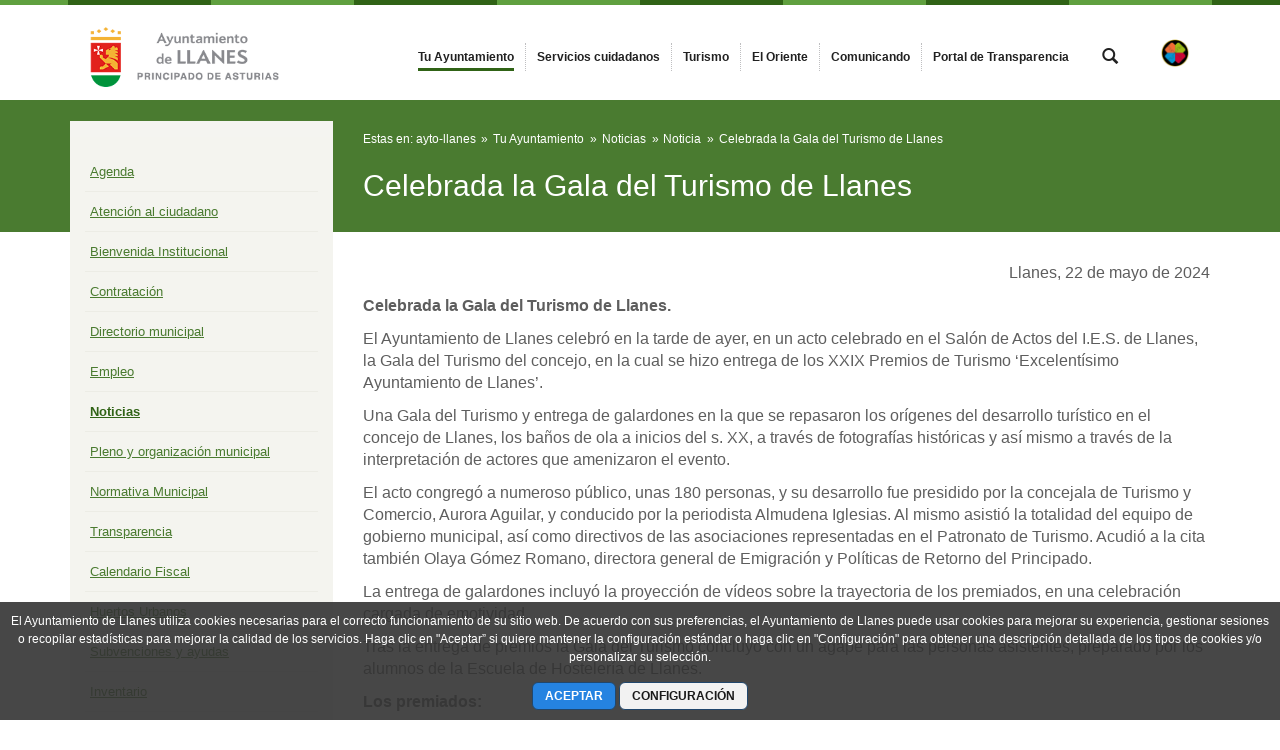

--- FILE ---
content_type: text/html;charset=UTF-8
request_url: https://www.ayuntamientodellanes.com/es/noticia/-/asset_publisher/59d802ebedd7/content/celebrada-la-gala-del-turismo-de-llanes?_com_liferay_asset_publisher_web_portlet_AssetPublisherPortlet_INSTANCE_59d802ebedd7_assetEntryId=15209193&_com_liferay_asset_publisher_web_portlet_AssetPublisherPortlet_INSTANCE_59d802ebedd7_redirect=https%3A%2F%2Fwww.ayuntamientodellanes.com%3A443%2Fes%2Fportada%3Fp_p_id%3Dcom_liferay_asset_publisher_web_portlet_AssetPublisherPortlet_INSTANCE_59d802ebedd7%26p_p_lifecycle%3D0%26p_p_state%3Dnormal%26p_p_mode%3Dview%26_com_liferay_asset_publisher_web_portlet_AssetPublisherPortlet_INSTANCE_59d802ebedd7_cur%3D0%26p_r_p_resetCur%3Dfalse%26_com_liferay_asset_publisher_web_portlet_AssetPublisherPortlet_INSTANCE_59d802ebedd7_assetEntryId%3D15209193
body_size: 16494
content:




































	
		
			<!DOCTYPE html>




























































<html class="ltr" dir="ltr" lang="es-ES">

<head>


			<title>
				Noticia - 
Ayuntamiento de Llanes			</title>	
	<meta content="initial-scale=1.0, width=device-width" name="viewport" />

		<link href="https://www.ayuntamientodellanes.com/o/main-responsive-theme/images/ayto-llanes/favicon.ico" rel="Shortcut Icon"/>






































<meta content="text/html; charset=UTF-8" http-equiv="content-type" />









<meta content="Celebrada la Gala del Turismo de Llanes Llanes, 22 de mayo de 2024 
Celebrada la Gala del Turismo de Llanes. El Ayuntamiento de Llanes celebró 
en la tarde de ayer, en un acto celebrado en el..." lang="es-ES" name="description" />


<script data-senna-track="permanent" src="/combo?browserId=other&minifierType=js&languageId=es_ES&t=1768787450592&/o/frontend-js-jquery-web/jquery/jquery.min.js&/o/frontend-js-jquery-web/jquery/bootstrap.bundle.min.js&/o/frontend-js-jquery-web/jquery/collapsible_search.js&/o/frontend-js-jquery-web/jquery/fm.js&/o/frontend-js-jquery-web/jquery/form.js&/o/frontend-js-jquery-web/jquery/popper.min.js&/o/frontend-js-jquery-web/jquery/side_navigation.js" type="text/javascript"></script>
<link data-senna-track="permanent" href="/o/frontend-theme-font-awesome-web/css/main.css" rel="stylesheet" type="text/css" />


<link href="https://www.ayuntamientodellanes.com/o/main-responsive-theme/images/favicon.ico" rel="icon" />





	

		
			
				<link data-senna-track="temporary" href="https://www.ayuntamientodellanes.com/noticia/-/asset_publisher/59d802ebedd7/content/celebrada-la-gala-del-turismo-de-llanes" rel="canonical" />
			
		

	

		
			
				<link data-senna-track="temporary" href="https://www.ayuntamientodellanes.com/noticia/-/asset_publisher/59d802ebedd7/content/celebrada-la-gala-del-turismo-de-llanes" hreflang="es-ES" rel="alternate" />
			
			

	

		
			
				<link data-senna-track="temporary" href="https://www.ayuntamientodellanes.com/ast/noticia/-/asset_publisher/59d802ebedd7/content/celebrada-la-gala-del-turismo-de-llanes" hreflang="ast-ES" rel="alternate" />
			
			

	

		
			
				<link data-senna-track="temporary" href="https://www.ayuntamientodellanes.com/en/noticia/-/asset_publisher/59d802ebedd7/content/celebrada-la-gala-del-turismo-de-llanes" hreflang="en-US" rel="alternate" />
			
			

	

		
			
				<link data-senna-track="temporary" href="https://www.ayuntamientodellanes.com/noticia/-/asset_publisher/59d802ebedd7/content/celebrada-la-gala-del-turismo-de-llanes" hreflang="x-default" rel="alternate" />
			
			

	





<link class="lfr-css-file" data-senna-track="temporary" href="https://www.ayuntamientodellanes.com/o/main-responsive-theme/css/clay.css?browserId=other&amp;themeId=mainresponsive_WAR_mainresponsivetheme&amp;minifierType=css&amp;languageId=es_ES&amp;t=1763644258000" id="liferayAUICSS" rel="stylesheet" type="text/css" />



<link data-senna-track="temporary" href="/o/frontend-css-web/main.css?browserId=other&amp;themeId=mainresponsive_WAR_mainresponsivetheme&amp;minifierType=css&amp;languageId=es_ES&amp;t=1734592283647" id="liferayPortalCSS" rel="stylesheet" type="text/css" />









	

	





	



	

		<link data-senna-track="temporary" href="/combo?browserId=other&amp;minifierType=&amp;themeId=mainresponsive_WAR_mainresponsivetheme&amp;languageId=es_ES&amp;com_liferay_asset_publisher_web_portlet_AssetPublisherPortlet_INSTANCE_59d802ebedd7:%2Fcss%2Fmain.css&amp;com_liferay_journal_content_web_portlet_JournalContentPortlet_INSTANCE_COPYRIGHT:%2Fcss%2Fmain.css&amp;com_liferay_portal_search_web_search_bar_portlet_SearchBarPortlet_INSTANCE_templateSearch:%2Fcss%2Fmain.css&amp;com_liferay_product_navigation_product_menu_web_portlet_ProductMenuPortlet:%2Fcss%2Fmain.css&amp;com_liferay_product_navigation_user_personal_bar_web_portlet_ProductNavigationUserPersonalBarPortlet:%2Fcss%2Fmain.css&amp;com_liferay_site_navigation_menu_web_portlet_SiteNavigationMenuPortlet:%2Fcss%2Fmain.css&amp;t=1763644258000" id="b1fdb9de" rel="stylesheet" type="text/css" />

	







<script data-senna-track="temporary" type="text/javascript">
	// <![CDATA[
		var Liferay = Liferay || {};

		Liferay.Browser = {
			acceptsGzip: function() {
				return true;
			},

			

			getMajorVersion: function() {
				return 131.0;
			},

			getRevision: function() {
				return '537.36';
			},
			getVersion: function() {
				return '131.0';
			},

			

			isAir: function() {
				return false;
			},
			isChrome: function() {
				return true;
			},
			isEdge: function() {
				return false;
			},
			isFirefox: function() {
				return false;
			},
			isGecko: function() {
				return true;
			},
			isIe: function() {
				return false;
			},
			isIphone: function() {
				return false;
			},
			isLinux: function() {
				return false;
			},
			isMac: function() {
				return true;
			},
			isMobile: function() {
				return false;
			},
			isMozilla: function() {
				return false;
			},
			isOpera: function() {
				return false;
			},
			isRtf: function() {
				return true;
			},
			isSafari: function() {
				return true;
			},
			isSun: function() {
				return false;
			},
			isWebKit: function() {
				return true;
			},
			isWindows: function() {
				return false;
			}
		};

		Liferay.Data = Liferay.Data || {};

		Liferay.Data.ICONS_INLINE_SVG = true;

		Liferay.Data.NAV_SELECTOR = '#navigation';

		Liferay.Data.NAV_SELECTOR_MOBILE = '#navigationCollapse';

		Liferay.Data.isCustomizationView = function() {
			return false;
		};

		Liferay.Data.notices = [
			null

			

			
		];

		Liferay.PortletKeys = {
			DOCUMENT_LIBRARY: 'com_liferay_document_library_web_portlet_DLPortlet',
			DYNAMIC_DATA_MAPPING: 'com_liferay_dynamic_data_mapping_web_portlet_DDMPortlet',
			ITEM_SELECTOR: 'com_liferay_item_selector_web_portlet_ItemSelectorPortlet'
		};

		Liferay.PropsValues = {
			JAVASCRIPT_SINGLE_PAGE_APPLICATION_TIMEOUT: 0,
			NTLM_AUTH_ENABLED: false,
			UPLOAD_SERVLET_REQUEST_IMPL_MAX_SIZE: 524288000
		};

		Liferay.ThemeDisplay = {

			

			
				getLayoutId: function() {
					return '781';
				},

				

				getLayoutRelativeControlPanelURL: function() {
					return '/es/group/ayto-llanes/~/control_panel/manage?p_p_id=com_liferay_asset_publisher_web_portlet_AssetPublisherPortlet_INSTANCE_59d802ebedd7';
				},

				getLayoutRelativeURL: function() {
					return '/es/noticia';
				},
				getLayoutURL: function() {
					return 'https://www.ayuntamientodellanes.com/es/noticia';
				},
				getParentLayoutId: function() {
					return '816';
				},
				isControlPanel: function() {
					return false;
				},
				isPrivateLayout: function() {
					return 'false';
				},
				isVirtualLayout: function() {
					return false;
				},
			

			getBCP47LanguageId: function() {
				return 'es-ES';
			},
			getCanonicalURL: function() {

				

				return 'https\x3a\x2f\x2fwww\x2eayuntamientodellanes\x2ecom\x2fnoticia\x2f-\x2fasset_publisher\x2f59d802ebedd7\x2fcontent\x2fcelebrada-la-gala-del-turismo-de-llanes';
			},
			getCDNBaseURL: function() {
				return 'https://www.ayuntamientodellanes.com';
			},
			getCDNDynamicResourcesHost: function() {
				return '';
			},
			getCDNHost: function() {
				return '';
			},
			getCompanyGroupId: function() {
				return '2295845';
			},
			getCompanyId: function() {
				return '10114';
			},
			getDefaultLanguageId: function() {
				return 'es_ES';
			},
			getDoAsUserIdEncoded: function() {
				return '';
			},
			getLanguageId: function() {
				return 'es_ES';
			},
			getParentGroupId: function() {
				return '250762';
			},
			getPathContext: function() {
				return '';
			},
			getPathImage: function() {
				return '/image';
			},
			getPathJavaScript: function() {
				return '/o/frontend-js-web';
			},
			getPathMain: function() {
				return '/es/c';
			},
			getPathThemeImages: function() {
				return 'https://www.ayuntamientodellanes.com/o/main-responsive-theme/images';
			},
			getPathThemeRoot: function() {
				return '/o/main-responsive-theme';
			},
			getPlid: function() {
				return '5549983';
			},
			getPortalURL: function() {
				return 'https://www.ayuntamientodellanes.com';
			},
			getRealUserId: function() {
				return '10117';
			},
			getScopeGroupId: function() {
				return '250762';
			},
			getScopeGroupIdOrLiveGroupId: function() {
				return '250762';
			},
			getSessionId: function() {
				return '';
			},
			getSiteAdminURL: function() {
				return 'https://www.ayuntamientodellanes.com/group/ayto-llanes/~/control_panel/manage?p_p_lifecycle=0&p_p_state=maximized&p_p_mode=view';
			},
			getSiteGroupId: function() {
				return '250762';
			},
			getURLControlPanel: function() {
				return '/es/group/control_panel?refererPlid=5549983';
			},
			getURLHome: function() {
				return 'https\x3a\x2f\x2fwww\x2eayuntamientodellanes\x2ecom\x2fweb\x2fcast';
			},
			getUserEmailAddress: function() {
				return '';
			},
			getUserId: function() {
				return '10117';
			},
			getUserName: function() {
				return '';
			},
			isAddSessionIdToURL: function() {
				return false;
			},
			isImpersonated: function() {
				return false;
			},
			isSignedIn: function() {
				return false;
			},

			isStagedPortlet: function() {
				
					
						return true;
					
					
			},

			isStateExclusive: function() {
				return false;
			},
			isStateMaximized: function() {
				return false;
			},
			isStatePopUp: function() {
				return false;
			}
		};

		var themeDisplay = Liferay.ThemeDisplay;

		Liferay.AUI = {

			

			getAvailableLangPath: function() {
				return 'available_languages.jsp?browserId=other&themeId=mainresponsive_WAR_mainresponsivetheme&colorSchemeId=55&minifierType=js&languageId=es_ES&t=1768787963023';
			},
			getCombine: function() {
				return true;
			},
			getComboPath: function() {
				return '/combo/?browserId=other&minifierType=&languageId=es_ES&t=1734592286366&';
			},
			getDateFormat: function() {
				return '%d/%m/%Y';
			},
			getEditorCKEditorPath: function() {
				return '/o/frontend-editor-ckeditor-web';
			},
			getFilter: function() {
				var filter = 'raw';

				
					
						filter = 'min';
					
					

				return filter;
			},
			getFilterConfig: function() {
				var instance = this;

				var filterConfig = null;

				if (!instance.getCombine()) {
					filterConfig = {
						replaceStr: '.js' + instance.getStaticResourceURLParams(),
						searchExp: '\\.js$'
					};
				}

				return filterConfig;
			},
			getJavaScriptRootPath: function() {
				return '/o/frontend-js-web';
			},
			getLangPath: function() {
				return 'aui_lang.jsp?browserId=other&themeId=mainresponsive_WAR_mainresponsivetheme&colorSchemeId=55&minifierType=js&languageId=es_ES&t=1734592286366';
			},
			getPortletRootPath: function() {
				return '/html/portlet';
			},
			getStaticResourceURLParams: function() {
				return '?browserId=other&minifierType=&languageId=es_ES&t=1734592286366';
			}
		};

		Liferay.authToken = 'KecbKSVJ';

		

		Liferay.currentURL = '\x2fes\x2fnoticia\x2f-\x2fasset_publisher\x2f59d802ebedd7\x2fcontent\x2fcelebrada-la-gala-del-turismo-de-llanes\x3f_com_liferay_asset_publisher_web_portlet_AssetPublisherPortlet_INSTANCE_59d802ebedd7_assetEntryId\x3d15209193\x26_com_liferay_asset_publisher_web_portlet_AssetPublisherPortlet_INSTANCE_59d802ebedd7_redirect\x3dhttps\x253A\x252F\x252Fwww\x2eayuntamientodellanes\x2ecom\x253A443\x252Fes\x252Fportada\x253Fp_p_id\x253Dcom_liferay_asset_publisher_web_portlet_AssetPublisherPortlet_INSTANCE_59d802ebedd7\x2526p_p_lifecycle\x253D0\x2526p_p_state\x253Dnormal\x2526p_p_mode\x253Dview\x2526_com_liferay_asset_publisher_web_portlet_AssetPublisherPortlet_INSTANCE_59d802ebedd7_cur\x253D0\x2526p_r_p_resetCur\x253Dfalse\x2526_com_liferay_asset_publisher_web_portlet_AssetPublisherPortlet_INSTANCE_59d802ebedd7_assetEntryId\x253D15209193';
		Liferay.currentURLEncoded = '\x252Fes\x252Fnoticia\x252F-\x252Fasset_publisher\x252F59d802ebedd7\x252Fcontent\x252Fcelebrada-la-gala-del-turismo-de-llanes\x253F_com_liferay_asset_publisher_web_portlet_AssetPublisherPortlet_INSTANCE_59d802ebedd7_assetEntryId\x253D15209193\x2526_com_liferay_asset_publisher_web_portlet_AssetPublisherPortlet_INSTANCE_59d802ebedd7_redirect\x253Dhttps\x25253A\x25252F\x25252Fwww\x2eayuntamientodellanes\x2ecom\x25253A443\x25252Fes\x25252Fportada\x25253Fp_p_id\x25253Dcom_liferay_asset_publisher_web_portlet_AssetPublisherPortlet_INSTANCE_59d802ebedd7\x252526p_p_lifecycle\x25253D0\x252526p_p_state\x25253Dnormal\x252526p_p_mode\x25253Dview\x252526_com_liferay_asset_publisher_web_portlet_AssetPublisherPortlet_INSTANCE_59d802ebedd7_cur\x25253D0\x252526p_r_p_resetCur\x25253Dfalse\x252526_com_liferay_asset_publisher_web_portlet_AssetPublisherPortlet_INSTANCE_59d802ebedd7_assetEntryId\x25253D15209193';
	// ]]>
</script>

<script src="/o/js_loader_config?t=1768787450595" type="text/javascript"></script>
<script data-senna-track="permanent" src="/combo?browserId=other&minifierType=js&languageId=es_ES&t=1734592286366&/o/frontend-js-web/loader/config.js&/o/frontend-js-web/loader/loader.js&/o/frontend-js-web/aui/aui/aui.js&/o/frontend-js-web/aui/aui-base-html5-shiv/aui-base-html5-shiv.js&/o/frontend-js-web/liferay/browser_selectors.js&/o/frontend-js-web/liferay/modules.js&/o/frontend-js-web/liferay/aui_sandbox.js&/o/frontend-js-web/misc/svg4everybody.js&/o/frontend-js-web/aui/arraylist-add/arraylist-add.js&/o/frontend-js-web/aui/arraylist-filter/arraylist-filter.js&/o/frontend-js-web/aui/arraylist/arraylist.js&/o/frontend-js-web/aui/array-extras/array-extras.js&/o/frontend-js-web/aui/array-invoke/array-invoke.js&/o/frontend-js-web/aui/attribute-base/attribute-base.js&/o/frontend-js-web/aui/attribute-complex/attribute-complex.js&/o/frontend-js-web/aui/attribute-core/attribute-core.js&/o/frontend-js-web/aui/attribute-observable/attribute-observable.js&/o/frontend-js-web/aui/attribute-extras/attribute-extras.js&/o/frontend-js-web/aui/base-base/base-base.js&/o/frontend-js-web/aui/base-pluginhost/base-pluginhost.js&/o/frontend-js-web/aui/classnamemanager/classnamemanager.js&/o/frontend-js-web/aui/datatype-xml-format/datatype-xml-format.js&/o/frontend-js-web/aui/datatype-xml-parse/datatype-xml-parse.js&/o/frontend-js-web/aui/dom-base/dom-base.js&/o/frontend-js-web/aui/dom-core/dom-core.js&/o/frontend-js-web/aui/dom-screen/dom-screen.js&/o/frontend-js-web/aui/dom-style/dom-style.js&/o/frontend-js-web/aui/event-base/event-base.js&/o/frontend-js-web/aui/event-custom-base/event-custom-base.js&/o/frontend-js-web/aui/event-custom-complex/event-custom-complex.js&/o/frontend-js-web/aui/event-delegate/event-delegate.js&/o/frontend-js-web/aui/event-focus/event-focus.js&/o/frontend-js-web/aui/event-hover/event-hover.js&/o/frontend-js-web/aui/event-key/event-key.js&/o/frontend-js-web/aui/event-mouseenter/event-mouseenter.js&/o/frontend-js-web/aui/event-mousewheel/event-mousewheel.js" type="text/javascript"></script>
<script data-senna-track="permanent" src="/combo?browserId=other&minifierType=js&languageId=es_ES&t=1734592286366&/o/frontend-js-web/aui/event-outside/event-outside.js&/o/frontend-js-web/aui/event-resize/event-resize.js&/o/frontend-js-web/aui/event-simulate/event-simulate.js&/o/frontend-js-web/aui/event-synthetic/event-synthetic.js&/o/frontend-js-web/aui/intl/intl.js&/o/frontend-js-web/aui/io-base/io-base.js&/o/frontend-js-web/aui/io-form/io-form.js&/o/frontend-js-web/aui/io-queue/io-queue.js&/o/frontend-js-web/aui/io-upload-iframe/io-upload-iframe.js&/o/frontend-js-web/aui/io-xdr/io-xdr.js&/o/frontend-js-web/aui/json-parse/json-parse.js&/o/frontend-js-web/aui/json-stringify/json-stringify.js&/o/frontend-js-web/aui/node-base/node-base.js&/o/frontend-js-web/aui/node-core/node-core.js&/o/frontend-js-web/aui/node-event-delegate/node-event-delegate.js&/o/frontend-js-web/aui/node-event-simulate/node-event-simulate.js&/o/frontend-js-web/aui/node-focusmanager/node-focusmanager.js&/o/frontend-js-web/aui/node-pluginhost/node-pluginhost.js&/o/frontend-js-web/aui/node-screen/node-screen.js&/o/frontend-js-web/aui/node-style/node-style.js&/o/frontend-js-web/aui/oop/oop.js&/o/frontend-js-web/aui/plugin/plugin.js&/o/frontend-js-web/aui/pluginhost-base/pluginhost-base.js&/o/frontend-js-web/aui/pluginhost-config/pluginhost-config.js&/o/frontend-js-web/aui/querystring-stringify-simple/querystring-stringify-simple.js&/o/frontend-js-web/aui/queue-promote/queue-promote.js&/o/frontend-js-web/aui/selector-css2/selector-css2.js&/o/frontend-js-web/aui/selector-css3/selector-css3.js&/o/frontend-js-web/aui/selector-native/selector-native.js&/o/frontend-js-web/aui/selector/selector.js&/o/frontend-js-web/aui/widget-base/widget-base.js&/o/frontend-js-web/aui/widget-htmlparser/widget-htmlparser.js&/o/frontend-js-web/aui/widget-skin/widget-skin.js&/o/frontend-js-web/aui/widget-uievents/widget-uievents.js&/o/frontend-js-web/aui/yui-throttle/yui-throttle.js&/o/frontend-js-web/aui/aui-base-core/aui-base-core.js" type="text/javascript"></script>
<script data-senna-track="permanent" src="/combo?browserId=other&minifierType=js&languageId=es_ES&t=1734592286366&/o/frontend-js-web/aui/aui-base-lang/aui-base-lang.js&/o/frontend-js-web/aui/aui-classnamemanager/aui-classnamemanager.js&/o/frontend-js-web/aui/aui-component/aui-component.js&/o/frontend-js-web/aui/aui-debounce/aui-debounce.js&/o/frontend-js-web/aui/aui-delayed-task-deprecated/aui-delayed-task-deprecated.js&/o/frontend-js-web/aui/aui-event-base/aui-event-base.js&/o/frontend-js-web/aui/aui-event-input/aui-event-input.js&/o/frontend-js-web/aui/aui-form-validator/aui-form-validator.js&/o/frontend-js-web/aui/aui-node-base/aui-node-base.js&/o/frontend-js-web/aui/aui-node-html5/aui-node-html5.js&/o/frontend-js-web/aui/aui-selector/aui-selector.js&/o/frontend-js-web/aui/aui-timer/aui-timer.js&/o/frontend-js-web/liferay/dependency.js&/o/frontend-js-web/liferay/dom_task_runner.js&/o/frontend-js-web/liferay/events.js&/o/frontend-js-web/liferay/language.js&/o/frontend-js-web/liferay/lazy_load.js&/o/frontend-js-web/liferay/liferay.js&/o/frontend-js-web/liferay/util.js&/o/frontend-js-web/liferay/global.bundle.js&/o/frontend-js-web/liferay/portal.js&/o/frontend-js-web/liferay/portlet.js&/o/frontend-js-web/liferay/workflow.js&/o/frontend-js-web/liferay/form.js&/o/frontend-js-web/liferay/form_placeholders.js&/o/frontend-js-web/liferay/icon.js&/o/frontend-js-web/liferay/menu.js&/o/frontend-js-web/liferay/notice.js&/o/frontend-js-web/liferay/poller.js&/o/frontend-js-web/aui/async-queue/async-queue.js&/o/frontend-js-web/aui/base-build/base-build.js&/o/frontend-js-web/aui/cookie/cookie.js&/o/frontend-js-web/aui/event-touch/event-touch.js&/o/frontend-js-web/aui/overlay/overlay.js&/o/frontend-js-web/aui/querystring-stringify/querystring-stringify.js&/o/frontend-js-web/aui/widget-child/widget-child.js&/o/frontend-js-web/aui/widget-position-align/widget-position-align.js&/o/frontend-js-web/aui/widget-position-constrain/widget-position-constrain.js&/o/frontend-js-web/aui/widget-position/widget-position.js" type="text/javascript"></script>
<script data-senna-track="permanent" src="/combo?browserId=other&minifierType=js&languageId=es_ES&t=1734592286366&/o/frontend-js-web/aui/widget-stack/widget-stack.js&/o/frontend-js-web/aui/widget-stdmod/widget-stdmod.js&/o/frontend-js-web/aui/aui-aria/aui-aria.js&/o/frontend-js-web/aui/aui-io-plugin-deprecated/aui-io-plugin-deprecated.js&/o/frontend-js-web/aui/aui-io-request/aui-io-request.js&/o/frontend-js-web/aui/aui-loading-mask-deprecated/aui-loading-mask-deprecated.js&/o/frontend-js-web/aui/aui-overlay-base-deprecated/aui-overlay-base-deprecated.js&/o/frontend-js-web/aui/aui-overlay-context-deprecated/aui-overlay-context-deprecated.js&/o/frontend-js-web/aui/aui-overlay-manager-deprecated/aui-overlay-manager-deprecated.js&/o/frontend-js-web/aui/aui-overlay-mask-deprecated/aui-overlay-mask-deprecated.js&/o/frontend-js-web/aui/aui-parse-content/aui-parse-content.js&/o/frontend-js-web/liferay/layout_exporter.js&/o/frontend-js-web/liferay/session.js&/o/frontend-js-web/liferay/deprecated.js" type="text/javascript"></script>




	

	<script data-senna-track="temporary" src="/o/js_bundle_config?t=1768787457838" type="text/javascript"></script>


<script data-senna-track="temporary" type="text/javascript">
	// <![CDATA[
		
			
				
		

		

		
	// ]]>
</script>





	
		

			

			
				<script data-senna-track="permanent" id="googleAnalyticsScript" type="text/javascript">
					(function(i, s, o, g, r, a, m) {
						i['GoogleAnalyticsObject'] = r;

						i[r] = i[r] || function() {
							var arrayValue = i[r].q || [];

							i[r].q = arrayValue;

							(i[r].q).push(arguments);
						};

						i[r].l = 1 * new Date();

						a = s.createElement(o);
						m = s.getElementsByTagName(o)[0];
						a.async = 1;
						a.src = g;
						m.parentNode.insertBefore(a, m);
					})(window, document, 'script', '//www.google-analytics.com/analytics.js', 'ga');

					

		

	
                                        
                    
                            
                                    
                                            ga('create', 'UA-67417457-1' , 'auto');
                                    
                            
                    
                    
                                        

					

					

					ga('send', 'pageview');

            		
	                
	                

					
						Liferay.on(
							'endNavigate',
							function(event) {
								ga('set', 'page', event.path);
								ga('send', 'pageview');
                                                                
                                                                
                                                                
							}
						);
					
				</script>
			
		
		



	
		

			

			
		
	



	
		

			

			
		
	












	

	





	



	



















<link class="lfr-css-file" data-senna-track="temporary" href="https://www.ayuntamientodellanes.com/o/main-responsive-theme/css/main.css?browserId=other&amp;themeId=mainresponsive_WAR_mainresponsivetheme&amp;minifierType=css&amp;languageId=es_ES&amp;t=1763644258000" id="liferayThemeCSS" rel="stylesheet" type="text/css" />




	<style data-senna-track="temporary" type="text/css">
		.content-visita-virtual table,
.content-visita-virtual object {
      width: 100% !important;
}
.content-visita-virtual .text{
   width:80%;
}
.content-visita-virtual .code{
   width:20%;
   text-align:right;
}
	</style>





	<style data-senna-track="temporary" type="text/css">

		

			

				

					

#p_p_id_com_liferay_asset_publisher_web_portlet_AssetPublisherPortlet_INSTANCE_59d802ebedd7_ .portlet-content {

}




				

			

		

			

		

			

		

			

		

			

		

			

		

			

		

			

		

	</style>


<script type="text/javascript">
// <![CDATA[
Liferay.Loader.require('frontend-js-spa-web@3.0.56/liferay/init.es', function(frontendJsSpaWeb3056LiferayInitEs) {
(function(){
var frontendJsSpaWebLiferayInitEs = frontendJsSpaWeb3056LiferayInitEs;
(function() {var $ = AUI.$;var _ = AUI._;

Liferay.SPA = Liferay.SPA || {};
Liferay.SPA.cacheExpirationTime = -1;
Liferay.SPA.clearScreensCache = true;
Liferay.SPA.debugEnabled = false;
Liferay.SPA.excludedPaths = ["/c/document_library","/documents","/image"];
Liferay.SPA.loginRedirect = '';
Liferay.SPA.navigationExceptionSelectors = ':not([target="_blank"]):not([data-senna-off]):not([data-resource-href]):not([data-cke-saved-href]):not([data-cke-saved-href])';
Liferay.SPA.requestTimeout = 0;
Liferay.SPA.userNotification = {
	message: 'Parece que esto está tardando más de lo esperado.',
	timeout: 30000,
	title: 'Vaya'
};

frontendJsSpaWebLiferayInitEs.default.init(
	function(app) {
		app.setPortletsBlacklist({"com_liferay_nested_portlets_web_portlet_NestedPortletsPortlet":true,"com_liferay_site_navigation_directory_web_portlet_SitesDirectoryPortlet":true,"com_liferay_login_web_portlet_LoginPortlet":true,"index_checker_WAR_indexcheckerportlet":true,"com_liferay_login_web_portlet_FastLoginPortlet":true});
		app.setValidStatusCodes([221,490,494,499,491,492,493,495,220]);
	}
);})();})();
});
// ]]>
</script><link data-senna-track="permanent" href="https://www.ayuntamientodellanes.com/combo?browserId=other&minifierType=css&languageId=es_ES&t=1734592280191&/o/change-tracking-change-lists-indicator-theme-contributor/change_tracking_change_lists_indicator.css" rel="stylesheet" type = "text/css" />








<script data-senna-track="temporary" type="text/javascript">
	if (window.Analytics) {
		window._com_liferay_document_library_analytics_isViewFileEntry = false;
	}
</script>













<script type="text/javascript">
// <![CDATA[
Liferay.on(
	'ddmFieldBlur', function(event) {
		if (window.Analytics) {
			Analytics.send(
				'fieldBlurred',
				'Form',
				{
					fieldName: event.fieldName,
					focusDuration: event.focusDuration,
					formId: event.formId,
					page: event.page
				}
			);
		}
	}
);

Liferay.on(
	'ddmFieldFocus', function(event) {
		if (window.Analytics) {
			Analytics.send(
				'fieldFocused',
				'Form',
				{
					fieldName: event.fieldName,
					formId: event.formId,
					page: event.page
				}
			);
		}
	}
);

Liferay.on(
	'ddmFormPageShow', function(event) {
		if (window.Analytics) {
			Analytics.send(
				'pageViewed',
				'Form',
				{
					formId: event.formId,
					page: event.page,
					title: event.title
				}
			);
		}
	}
);

Liferay.on(
	'ddmFormSubmit', function(event) {
		if (window.Analytics) {
			Analytics.send(
				'formSubmitted',
				'Form',
				{
					formId: event.formId
				}
			);
		}
	}
);

Liferay.on(
	'ddmFormView', function(event) {
		if (window.Analytics) {
			Analytics.send(
				'formViewed',
				'Form',
				{
					formId: event.formId,
					title: event.title
				}
			);
		}
	}
);
// ]]>
</script>














		<link href="https://www.ayuntamientodellanes.com/o/main-responsive-theme/images/ayto-llanes/favicon.ico" rel="Shortcut Icon"/>

	<!-- HTML5 shim and Respond.js IE8 support of HTML5 elements and media queries -->
    <!--[if IE]>
      <script src="https://oss.maxcdn.com/libs/html5shiv/3.7.0/html5shiv.js"></script>
      <script src="https://oss.maxcdn.com/libs/respond.js/1.3.0/respond.min.js"></script>
    <![endif]-->

</head>

<body class=" controls-visible verdeclaroverdeoscuro yui3-skin-sam signed-out public-page organization-site">


















































	<nav aria-label="Enlaces rápidos" class="quick-access-nav" id="tmua_quickAccessNav">
		<h1 class="hide-accessible">Navegación</h1>

		<ul>
			
				<li><a href="#main-content">Saltar al contenido</a></li>
			

			
		</ul>
	</nav>























































































<div class="container-fluid cast-styles" id="wrapper">
	<header id="banner" role="banner" class="navbar navbar-expand-xl barrasuperior">
		<div class="container">

			<button class="navbar-toggler btn-navbar" type="button" data-toggle="collapse" data-target="#navigation2" aria-controls="navigation2" aria-expanded="false" aria-label="Toggle navigation">
				<span class="icon-bar"></span>
				<span class="icon-bar"></span>
				<span class="icon-bar"></span>
			</button>

			<div class="navbar-header">
				<h1 class="site-title">
					<a class="logo custom-logo" href="https://www.ayuntamientodellanes.com/es" title="Ir a ayto-llanes">
								<img alt="Ayuntamiento de Llanes" height="89" src="/image/layout_set_logo?img_id=11552833&amp;t=1768787468619" width="321" class="logo img-responsive" />
					</a>
				</h1>
			</div>

<nav class="sort-pages modify-pages collapse navbar-collapse justify-content-end" id="navigation2" role="navigation" aria-label="Páginas del sitio web">
	<ul role="menubar" class="navbar-nav">


				<li class="selected" id="layout_668" role="presentation">
					<a aria-labelledby="layout_668" aria-haspopup='true' href="https://www.ayuntamientodellanes.com/es/ayuntamiento"  role="menuitem">
						<span>
							Tu Ayuntamiento
						</span>
					</a>
				</li>


				<li class="noselected" id="layout_433" role="presentation">
					<a aria-labelledby="layout_433"  href="https://www.ayuntamientodellanes.com/es/servicios-ciudadanos"  role="menuitem">
						<span>
							Servicios cuidadanos
						</span>
					</a>
				</li>


				<li class="noselected" id="layout_50" role="presentation">
					<a aria-labelledby="layout_50"  href="https://www.ayuntamientodellanes.com/es/turismo"  role="menuitem">
						<span>
							Turismo
						</span>
					</a>
				</li>


				<li class="noselected" id="layout_729" role="presentation">
					<a aria-labelledby="layout_729"  href="https://www.dropbox.com/scl/fo/7n4ikspjgtk0wj544f2fm/ACI4XwR4sfxQDzb-OH_C9-Y?rlkey=74pykv1i4wtvv9l8ghi63acit&amp;st=7lkwqbm8&amp;dl=0"  role="menuitem">
						<span>
							El Oriente
						</span>
					</a>
				</li>


				<li class="noselected" id="layout_620" role="presentation">
					<a aria-labelledby="layout_620"  href="https://www.ayuntamientodellanes.com/es/comunicando"  role="menuitem">
						<span>
							Comunicando
						</span>
					</a>
				</li>


				<li class="noselected" id="layout_673" role="presentation">
					<a aria-labelledby="layout_673"  href="https://www.ayuntamientodellanes.com/es/portal-de-transparencia"  role="menuitem">
						<span>
							Portal de Transparencia
						</span>
					</a>
				</li>
	</ul>
</nav>			
			<div class="navbar-tools">
				<button class="btn btn-navbar" id="busca_toggle" data-navid="pepito" aria-expanded="false" aria-controls="wrapper-buscador" aria-label="mostrar/ocultar buscador">
					<span class="glyphicon glyphicon-search" aria-hidden="true"></span>
				</button>
				<div class="wrapper-buscador" id="wrapper-buscador" aria-hidden="true" style="display:none">
					<div class="container">
						<div class="buscador navbar-form" id="buscadorextra">

<form name="buscador" method="get" action="https://www.ayuntamientodellanes.com/es/web/ayto-llanes/buscador?p_p_id=com_liferay_portal_search_web_portlet_SearchPortlet&p_p_lifecycle=0&p_p_state=normal&p_p_mode=view&_com_liferay_portal_search_web_portlet_SearchPortlet_mvcPath=/search.jsp&_com_liferay_portal_search_web_portlet_SearchPortlet_redirect=https://www.ayuntamientodellanes.com/es/web/ayto-llanes/buscador?p_p_id=com_liferay_portal_search_web_portlet_SearchPortlet&p_p_lifecycle=0&p_p_state=normal&p_p_mode=view&_com_liferay_portal_search_web_portlet_SearchPortlet_keywords=&_com_liferay_portal_search_web_portlet_SearchPortlet_scope=this-site&p_auth="> 
    <input name="p_p_id" type="hidden" value="com_liferay_portal_search_web_portlet_SearchPortlet">
    <input name="p_p_lifecycle" type="hidden" value="0">
    <input name="p_p_state" type="hidden" value="normal">
    <input name="p_p_mode" type="hidden" value="view">
    <input name="_com_liferay_portal_search_web_portlet_SearchPortlet_mvcPath" type="hidden" value="/search.jsp">
    <input name="_com_liferay_portal_search_web_portlet_SearchPortlet_redirect" type="hidden" value="https://www.ayuntamientodellanes.com/es/web/ayto-llanes/buscador?p_p_id=com_liferay_portal_search_web_portlet_SearchPortlet&p_p_lifecycle=0&p_p_state=normal&p_p_mode=view">
    <input name="_com_liferay_portal_search_web_portlet_SearchPortlet_scope" type="hidden" value="this-site">
    <input name="p_auth" type="hidden" value="">

    <label class="label-buscador m-0 mt-2">Buscar en el sitio</label>
    <input name="_com_liferay_portal_search_web_portlet_SearchPortlet_keywords" type="text" value="" aria-label="buscar" size="30"  class="">

    <input class="lupa-buscador" type="image" src="https://www.ayuntamientodellanes.com/o/main-responsive-theme/images/forms/lupa.svg" aria-label="buscar" role="button" alt="buscar">

</form>						</div>
					</div>
				</div>
				
							<div class="padding-t-small">
								<a href="https://www.ayuntamientodellanes.com/es/web/ayto-llanes/asistente-virtual-de-turismo"><img src="https://www.ayuntamientodellanes.com/o/main-responsive-theme/images/asistente-virtual.png" class="img-responsive" alt="Asistente Virtual de Turismo" title="Asistente Virtual de Turismo" style="width:30px; height:30px;"/></a>
							</div>
			</div>

		</div>
	</header>


	<section id="content">
		<h2 class="hide-accessible" role="heading" aria-level="1">Celebrada la Gala del Turismo de Llanes - ayto-llanes</h2>

































































<div class="bgcontenidobody page-noticia" id="main-content" role="main">
	<div class="cuerpocentral container">	
		<div class="portlet-layout row">
		  	<div class="portlet-column col-12 col-lg-3">			  	
			  	<nav role="navigation" class="navbar sort-pages modify-pages navbar-collapse navbar-default">
			  		<div class="container">				  	 
						<div class="navbar-header">
			  				<button id="nav-navbar-btn" class="btn navbar-toggler btn-navbar" type="button" data-toggle="collapse" data-target="#column-1" aria-controls="column-1" aria-expanded="false" aria-label="Toggle navigation">
			  					<span class="icon-bar"></span>
								<span class="icon-bar"></span>
								<span class="icon-bar"></span>
							</button>
			  			</div>
			  			<div class="lfr-column migas w-100 d-lg-none">
                            <div class="migas">
                                <span>Estas en:</span>
                                







































	

	<div class="portlet-boundary portlet-boundary_com_liferay_site_navigation_breadcrumb_web_portlet_SiteNavigationBreadcrumbPortlet_  portlet-static portlet-static-end portlet-barebone portlet-breadcrumb " id="p_p_id_com_liferay_site_navigation_breadcrumb_web_portlet_SiteNavigationBreadcrumbPortlet_INSTANCE_bread_">
		<span id="p_com_liferay_site_navigation_breadcrumb_web_portlet_SiteNavigationBreadcrumbPortlet_INSTANCE_bread"></span>




	

	
		
			






































	
		
<section class="portlet" id="portlet_com_liferay_site_navigation_breadcrumb_web_portlet_SiteNavigationBreadcrumbPortlet_INSTANCE_bread">


	<div class="portlet-content">

		<div class="autofit-float autofit-row portlet-header">

			<div class="autofit-col autofit-col-end">
				<div class="autofit-section">
				</div>
			</div>
		</div>

		
			<div class=" portlet-content-container">
				


	<div class="portlet-body">



	
		
			
				
					



















































	

				

				
					
						


	

		































































<nav aria-label="Ruta de navegación" id="_com_liferay_site_navigation_breadcrumb_web_portlet_SiteNavigationBreadcrumbPortlet_INSTANCE_bread_breadcrumbs-defaultScreen">
	

		

			<ol class="breadcrumb">
			<li class="breadcrumb-item">
					<a class="breadcrumb-link" href="https://www.ayuntamientodellanes.com/es" title="ayto-llanes">
						<span class="breadcrumb-text-truncate">ayto-llanes</span>
					</a>
			</li>
			<li class="breadcrumb-item">
					<a class="breadcrumb-link" href="https://www.ayuntamientodellanes.com/es/ayuntamiento" title="Tu Ayuntamiento">
						<span class="breadcrumb-text-truncate">Tu Ayuntamiento</span>
					</a>
			</li>
			<li class="breadcrumb-item">
					<a class="breadcrumb-link" href="https://www.ayuntamientodellanes.com/es/noticias" title="Noticias">
						<span class="breadcrumb-text-truncate">Noticias</span>
					</a>
			</li>
			<li class="breadcrumb-item">
					<a class="breadcrumb-link" href="https://www.ayuntamientodellanes.com/es/noticia" title="Noticia">
						<span class="breadcrumb-text-truncate">Noticia</span>
					</a>
			</li>
			<li class="breadcrumb-item">
					<span class="active breadcrumb-text-truncate">Celebrada la Gala del Turismo de Llanes</span>
			</li>
	</ol>

	
</nav>

	
	
					
				
			
		
	
	


	</div>

			</div>
		
	</div>
</section>
	

		
		







	</div>







                            </div>
                        </div>
				      	<div id="column-1" class="portlet-column portlet-column-first menu-izquierda collapse navbar-collapse layout-box" style="height: auto;">
					    	<span class="portlet-title">Men&uacute;</span>
							







































	

	<div class="portlet-boundary portlet-boundary_com_liferay_site_navigation_menu_web_portlet_SiteNavigationMenuPortlet_  portlet-static portlet-static-end portlet-barebone portlet-navigation " id="p_p_id_com_liferay_site_navigation_menu_web_portlet_SiteNavigationMenuPortlet_INSTANCE_navLeft_">
		<span id="p_com_liferay_site_navigation_menu_web_portlet_SiteNavigationMenuPortlet_INSTANCE_navLeft"></span>




	

	
		
			






































	
		
<section class="portlet" id="portlet_com_liferay_site_navigation_menu_web_portlet_SiteNavigationMenuPortlet_INSTANCE_navLeft">


	<div class="portlet-content">

		<div class="autofit-float autofit-row portlet-header">

			<div class="autofit-col autofit-col-end">
				<div class="autofit-section">
				</div>
			</div>
		</div>

		
			<div class=" portlet-content-container">
				


	<div class="portlet-body">



	
		
			
				
					



















































	

				

				
					
						


	

		




















	
	
		


	<nav aria-label="Páginas del sitio web" class="list-menu">
		<ul class="layouts level-1">



				<li class="lfr-nav-item">
						<a class="lfr-nav-item" href="https://www.ayuntamientodellanes.com/es/agenda" >Agenda</a>

				</li>



				<li class="lfr-nav-item">
						<a class="lfr-nav-item" href="https://www.ayuntamientodellanes.com/es/atencion-al-ciudadano" >Atención al ciudadano</a>

				</li>



				<li class="lfr-nav-item">
						<a class="lfr-nav-item" href="https://www.ayuntamientodellanes.com/es/bienvenida-institucional" >Bienvenida Institucional</a>

				</li>



				<li class="lfr-nav-item">
						<a class="lfr-nav-item" href="https://www.ayuntamientodellanes.com/es/contratacion" >Contratación</a>

				</li>



				<li class="lfr-nav-item">
						<a class="lfr-nav-item" href="https://www.ayuntamientodellanes.com/es/directorio-municipal" >Directorio municipal</a>

				</li>



				<li class="lfr-nav-item">
						<a class="lfr-nav-item" href="https://www.ayuntamientodellanes.com/es/empleo_" >Empleo</a>

				</li>



				<li class="lfr-nav-item open selected active">
						<a class="lfr-nav-item open selected active" href="https://www.ayuntamientodellanes.com/es/noticias" >Noticias</a>

				</li>



				<li class="lfr-nav-item">
						<a class="lfr-nav-item" href="https://www.ayuntamientodellanes.com/es/pleno-y-organizacion-municipal" >Pleno y organización municipal</a>

				</li>



				<li class="lfr-nav-item">
						<a class="lfr-nav-item" href="https://www.ayuntamientodellanes.com/es/normativa-municipal" >Normativa Municipal</a>

				</li>



				<li class="lfr-nav-item">
						<a class="lfr-nav-item" href="https://www.ayuntamientodellanes.com/es/transparencia" >Transparencia</a>

				</li>



				<li class="lfr-nav-item">
						<a class="lfr-nav-item" href="https://www.ayuntamientodellanes.com/es/calendario-fiscal" >Calendario Fiscal</a>

				</li>



				<li class="lfr-nav-item">
						<a class="lfr-nav-item" href="https://www.ayuntamientodellanes.com/es/huertos-urbanos" >Huertos Urbanos</a>

				</li>



				<li class="lfr-nav-item">
						<a class="lfr-nav-item" href="https://www.ayuntamientodellanes.com/es/subvenciones-y-ayudas" >Subvenciones y ayudas</a>

				</li>



				<li class="lfr-nav-item">
						<a class="lfr-nav-item" href="https://www.ayuntamientodellanes.com/es/inventario" >Inventario</a>

				</li>



				<li class="lfr-nav-item">
						<a class="lfr-nav-item" href="https://www.ayuntamientodellanes.com/es/cogersa" >Cogersa</a>

				</li>



				<li class="lfr-nav-item">
						<a class="lfr-nav-item" href="https://www.ayuntamientodellanes.com/es/caso-hotel-kaype" >Caso Hotel Kaype</a>

				</li>



				<li class="lfr-nav-item">
						<a class="lfr-nav-item" href="https://www.ayuntamientodellanes.com/es/bandos" >Bandos</a>

				</li>



				<li class="lfr-nav-item">
						<a class="lfr-nav-item" href="https://www.ayuntamientodellanes.com/es/bic-trajes-aldeana-y-porruano-llaniscos" >BIC trajes aldeana y porruano llaniscos</a>

				</li>



				<li class="lfr-nav-item">
						<a class="lfr-nav-item" href="https://www.ayuntamientodellanes.com/es/datos-abiertos" >Datos abiertos</a>

				</li>



				<li class="lfr-nav-item">
						<a class="lfr-nav-item" href="https://www.ayuntamientodellanes.com/es/pastos" >Pastos</a>

				</li>



				<li class="lfr-nav-item">
						<a class="lfr-nav-item" href="https://www.ayuntamientodellanes.com/es/agroganaderia" >Agroganadería</a>

				</li>



				<li class="lfr-nav-item">
						<a class="lfr-nav-item" href="https://www.ayuntamientodellanes.com/es/gestiones-dgt" >Gestiones DGT</a>

				</li>



				<li class="lfr-nav-item">
						<a class="lfr-nav-item" href="https://www.ayuntamientodellanes.com/es/protecci%C3%B3n-de-datos" >Protección de Datos</a>

				</li>



				<li class="lfr-nav-item">
						<a class="lfr-nav-item" href="https://www.ayuntamientodellanes.com/es/plan_antifraude" >Plan Antifraude</a>

				</li>



				<li class="lfr-nav-item">
						<a class="lfr-nav-item" href="https://www.ayuntamientodellanes.com/es/identidad" >Identidad</a>

				</li>



				<li class="lfr-nav-item">
						<a class="lfr-nav-item" href="https://www.ayuntamientodellanes.com/es/plan-sostenibilidad-turistica" >Plan Sostenibilidad Turística</a>

				</li>



				<li class="lfr-nav-item">
						<a class="lfr-nav-item" href="https://www.ayuntamientodellanes.com/es/dus-5000" >DUS 5000</a>

				</li>



				<li class="lfr-nav-item">
						<a class="lfr-nav-item" href="https://www.ayuntamientodellanes.com/es/averias" >Averías</a>

				</li>



				<li class="lfr-nav-item">
						<a class="lfr-nav-item" href="https://www.ayuntamientodellanes.com/es/cronista-oficial" >Cronista oficial</a>

				</li>



				<li class="lfr-nav-item">
						<a class="lfr-nav-item" href="https://www.dropbox.com/scl/fo/bej85offmsutwr99tgldn/h?rlkey=mu2z6kzefj0jxgy8edbqwxy7w&dl=0" target="https://www.dropbox.com/scl/fo/bej85offmsutwr99tgldn/h?rlkey=mu2z6kzefj0jxgy8edbqwxy7w&amp;dl=0">Plan Especial Peredi</a>

				</li>



				<li class="lfr-nav-item">
						<a class="lfr-nav-item" href="https://www.ayuntamientodellanes.com/es/prtr5" >PRTR</a>

				</li>



				<li class="lfr-nav-item">
						<a class="lfr-nav-item" href="https://www.ayuntamientodellanes.com/es/haciendo-llanes" >Haciendo Llanes</a>

				</li>
		</ul>
	</nav>

	
	
	


	
	
					
				
			
		
	
	


	</div>

			</div>
		
	</div>
</section>
	

		
		







	</div>






            
				    	</div>
				    </div>
			    </nav>
		    </div>
		    <div class="portlet-column col-12 col-lg-9">
		    	<div class="lfr-column migas d-none d-lg-block">
			    	<div class="migas">
			        	<span>Estas en:</span>
						







































	

	<div class="portlet-boundary portlet-boundary_com_liferay_site_navigation_breadcrumb_web_portlet_SiteNavigationBreadcrumbPortlet_  portlet-static portlet-static-end portlet-barebone portlet-breadcrumb " id="p_p_id_com_liferay_site_navigation_breadcrumb_web_portlet_SiteNavigationBreadcrumbPortlet_INSTANCE_bread_">
		<span id="p_com_liferay_site_navigation_breadcrumb_web_portlet_SiteNavigationBreadcrumbPortlet_INSTANCE_bread"></span>




	

	
		
			






































	
		
<section class="portlet" id="portlet_com_liferay_site_navigation_breadcrumb_web_portlet_SiteNavigationBreadcrumbPortlet_INSTANCE_bread">


	<div class="portlet-content">

		<div class="autofit-float autofit-row portlet-header">

			<div class="autofit-col autofit-col-end">
				<div class="autofit-section">
				</div>
			</div>
		</div>

		
			<div class=" portlet-content-container">
				


	<div class="portlet-body">



	
		
			
				
					



















































	

				

				
					
						


	

		































































<nav aria-label="Ruta de navegación" id="_com_liferay_site_navigation_breadcrumb_web_portlet_SiteNavigationBreadcrumbPortlet_INSTANCE_bread_breadcrumbs-defaultScreen">
	

		

			<ol class="breadcrumb">
			<li class="breadcrumb-item">
					<a class="breadcrumb-link" href="https://www.ayuntamientodellanes.com/es" title="ayto-llanes">
						<span class="breadcrumb-text-truncate">ayto-llanes</span>
					</a>
			</li>
			<li class="breadcrumb-item">
					<a class="breadcrumb-link" href="https://www.ayuntamientodellanes.com/es/ayuntamiento" title="Tu Ayuntamiento">
						<span class="breadcrumb-text-truncate">Tu Ayuntamiento</span>
					</a>
			</li>
			<li class="breadcrumb-item">
					<a class="breadcrumb-link" href="https://www.ayuntamientodellanes.com/es/noticias" title="Noticias">
						<span class="breadcrumb-text-truncate">Noticias</span>
					</a>
			</li>
			<li class="breadcrumb-item">
					<a class="breadcrumb-link" href="https://www.ayuntamientodellanes.com/es/noticia" title="Noticia">
						<span class="breadcrumb-text-truncate">Noticia</span>
					</a>
			</li>
			<li class="breadcrumb-item">
					<span class="active breadcrumb-text-truncate">Celebrada la Gala del Turismo de Llanes</span>
			</li>
	</ol>

	
</nav>

	
	
					
				
			
		
	
	


	</div>

			</div>
		
	</div>
</section>
	

		
		







	</div>






               
			        </div>          
			    </div>    	
			    <div id="column-2" class="portlet-column portlet-column-last columna-derecha-larga"> 			    
			       <div class="portlet-dropzone portlet-column-content portlet-column-content-last" id="layout-column_column-2">







































	

	<div class="portlet-boundary portlet-boundary_com_liferay_asset_publisher_web_portlet_AssetPublisherPortlet_  portlet-static portlet-static-end portlet-borderless portlet-asset-publisher " id="p_p_id_com_liferay_asset_publisher_web_portlet_AssetPublisherPortlet_INSTANCE_59d802ebedd7_">
		<span id="p_com_liferay_asset_publisher_web_portlet_AssetPublisherPortlet_INSTANCE_59d802ebedd7"></span>




	

	
		
			






































	
		
<section class="portlet" id="portlet_com_liferay_asset_publisher_web_portlet_AssetPublisherPortlet_INSTANCE_59d802ebedd7">


	<div class="portlet-content">

		<div class="autofit-float autofit-row portlet-header">

			<div class="autofit-col autofit-col-end">
				<div class="autofit-section">
				</div>
			</div>
		</div>

		
			<div class=" portlet-content-container">
				


	<div class="portlet-body">



	
		
			
				
					



















































	

				

				
					
						


	

		


































	

		

		































<div class="asset-full-content clearfix mb-5 default-asset-publisher show-asset-title " data-fragments-editor-item-id="10067-15209187" data-fragments-editor-item-type="fragments-editor-mapped-item" >

	

	

	
		<div class="align-items-center d-flex mb-2">
			<p class="component-title h4">
				
					






















	
		<span
			class="header-back-to lfr-portal-tooltip"
			
				title="Atrás"
			
		>
			
				
					<a href="https://www.ayuntamientodellanes.com:443/es/portada?p_p_id=com_liferay_asset_publisher_web_portlet_AssetPublisherPortlet_INSTANCE_59d802ebedd7&amp;p_p_lifecycle=0&amp;p_p_state=normal&amp;p_p_mode=view&amp;_com_liferay_asset_publisher_web_portlet_AssetPublisherPortlet_INSTANCE_59d802ebedd7_cur=0&amp;p_r_p_resetCur=false&amp;_com_liferay_asset_publisher_web_portlet_AssetPublisherPortlet_INSTANCE_59d802ebedd7_assetEntryId=15209193" target="_self" class=" lfr-icon-item taglib-icon" id="_com_liferay_asset_publisher_web_portlet_AssetPublisherPortlet_INSTANCE_59d802ebedd7_rjus__column2__0" >
						


	
		<span  id="qfkd__column2__0"><svg aria-hidden="true" class="lexicon-icon lexicon-icon-angle-left" focusable="false" ><use data-href="https://www.ayuntamientodellanes.com/o/main-responsive-theme/images/lexicon/icons.svg#angle-left"></use></svg></span>
	
	


	
		
			<span class="taglib-text hide-accessible">Atrás</span>
		
	

					</a>
				
				
		</span>
	



				

				
					<span class="asset-title d-inline">
						Celebrada la Gala del Turismo de Llanes
					</span>
				
			</p>

			
				
			
		</div>
	

	<span class="asset-anchor lfr-asset-anchor" id="15209193"></span>

	

	<div class="asset-content mb-3">
		










































	
	
		<div class="journal-content-article " data-analytics-asset-id="15209185" data-analytics-asset-title="Celebrada la Gala del Turismo de Llanes" data-analytics-asset-type="web-content">
			

			<div class="titulo">
	<h2>Celebrada la Gala del Turismo de Llanes</h2>
</div>

<div class="detalle">
	<p align="right" style="text-align:right; margin-bottom:11px"><span style="font-size:11pt"><span style="line-height:107%"><span style="font-family:Aptos,sans-serif"><span style="font-size:12.0pt"><span style="line-height:107%"><span style="font-family:&quot;Arial&quot;,sans-serif">Llanes, 22 de mayo de 2024</span></span></span></span></span></span></p>

<p align="right" style="text-align:right; margin-bottom:11px"><span style="font-size:11pt"><span style="line-height:107%"><span style="font-family:Aptos,sans-serif"><span style="font-size:12.0pt"><span style="line-height:107%"><span style="font-family:&quot;Arial&quot;,sans-serif"><span style="color:red"></span></span></span></span></span></span></span></p>

<p align="right" style="text-align:right; margin-bottom:11px"><span style="font-size:11pt"><span style="line-height:107%"><span style="font-family:Aptos,sans-serif"><span style="font-size:12.0pt"><span style="line-height:107%"><span style="font-family:&quot;Arial&quot;,sans-serif"><span style="color:red"></span></span></span></span></span></span></span></p>

<p style="margin-bottom:11px"><span style="font-size:11pt"><span style="line-height:107%"><span style="font-family:Aptos,sans-serif"><b><span style="font-size:12.0pt"><span style="line-height:107%"><span style="font-family:&quot;Arial&quot;,sans-serif">Celebrada la Gala del Turismo de Llanes.</span></span></span></b></span></span></span></p>

<p style="margin-bottom:11px"><span style="font-size:11pt"><span style="line-height:107%"><span style="font-family:Aptos,sans-serif"><b><span style="font-size:12.0pt"><span style="line-height:107%"><span style="font-family:&quot;Arial&quot;,sans-serif"></span></span></span></b></span></span></span></p>

<p style="margin-bottom:11px"><span style="font-size:11pt"><span style="line-height:107%"><span style="font-family:Aptos,sans-serif"><span style="font-size:12.0pt"><span style="line-height:107%"><span style="font-family:&quot;Arial&quot;,sans-serif">El Ayuntamiento de Llanes celebró en la tarde de ayer, en un acto celebrado en el Salón de Actos del I.E.S. de Llanes, la Gala del Turismo del concejo, en la cual se hizo entrega de los XXIX Premios de Turismo ‘Excelentísimo Ayuntamiento de Llanes’.</span></span></span></span></span></span></p>

<p style="margin-bottom:11px"><span style="font-size:11pt"><span style="line-height:107%"><span style="font-family:Aptos,sans-serif"><span style="font-size:12.0pt"><span style="line-height:107%"><span style="font-family:&quot;Arial&quot;,sans-serif">Una Gala del Turismo y entrega de galardones en la que se repasaron los orígenes del desarrollo turístico en el concejo de Llanes, los baños de ola a inicios del s. XX, a través de fotografías históricas y así mismo a través de la interpretación de actores que amenizaron el evento. </span></span></span></span></span></span></p>

<p style="margin-bottom:11px"><span style="font-size:11pt"><span style="line-height:107%"><span style="font-family:Aptos,sans-serif"><span style="font-size:12.0pt"><span style="line-height:107%"><span style="font-family:&quot;Arial&quot;,sans-serif">El acto congregó a numeroso público, unas 180 personas, y su desarrollo fue presidido por la concejala de Turismo y Comercio, Aurora Aguilar, y conducido por la periodista Almudena Iglesias. Al mismo asistió la totalidad del equipo de gobierno municipal, así como directivos de las asociaciones representadas en el Patronato de Turismo. Acudió a la cita también Olaya Gómez Romano, directora general de Emigración y Políticas de Retorno del Principado.</span></span></span></span></span></span></p>

<p style="margin-bottom:11px"><span style="font-size:11pt"><span style="line-height:107%"><span style="font-family:Aptos,sans-serif"><span style="font-size:12.0pt"><span style="line-height:107%"><span style="font-family:&quot;Arial&quot;,sans-serif">La entrega de galardones incluyó la proyección de vídeos sobre la trayectoria de los premiados, en una celebración cargada de emotividad.</span></span></span></span></span></span></p>

<p style="margin-bottom:11px"><span style="font-size:11pt"><span style="line-height:107%"><span style="font-family:Aptos,sans-serif"><span style="font-size:12.0pt"><span style="line-height:107%"><span style="font-family:&quot;Arial&quot;,sans-serif">Tras la entrega de premios la Gala del Turismo concluyó con un ágape para las personas asistentes, preparado por los alumnos de la Escuela de Hostelería de Llanes.</span></span></span></span></span></span></p>

<p style="margin-bottom:11px"><span style="font-size:11pt"><span style="line-height:107%"><span style="font-family:Aptos,sans-serif"><span style="font-size:12.0pt"><span style="line-height:107%"><span style="font-family:&quot;Arial&quot;,sans-serif"></span></span></span></span></span></span></p>

<p style="margin-bottom:11px"><span style="font-size:11pt"><span style="line-height:107%"><span style="font-family:Aptos,sans-serif"><b><span style="font-size:12.0pt"><span style="line-height:107%"><span style="font-family:&quot;Arial&quot;,sans-serif">Los premiados:</span></span></span></b></span></span></span></p>

<p style="margin-bottom:11px"><span style="font-size:11pt"><span style="line-height:107%"><span style="font-family:Aptos,sans-serif"><span style="font-size:12.0pt"><span style="line-height:107%"><span style="font-family:&quot;Arial&quot;,sans-serif">• Mónica Balmori Obeso (Balmori Eventos &amp; Turismo): Se ha concedido premio a Mónica Balmori por su trayectoria, destacando como guía turística —la primera guía turística certificada en Llanes— y organizadora de eventos turísticos en el concejo, méritos enmarcados en una amplia trayectoria y una completísima formación en materia turística.</span></span></span></span></span></span></p>

<p style="margin-bottom:11px"><span style="font-size:11pt"><span style="line-height:107%"><span style="font-family:Aptos,sans-serif"><span style="font-size:12.0pt"><span style="line-height:107%"><span style="font-family:&quot;Arial&quot;,sans-serif">• Vicenta Cué Santoveña y Antonio Ampudia Vega: Reciben el premio por su largo arraigo en el sector turístico de Llanes y la implicación familiar en todas sus actividades a través de los diversos negocios familiares que regentan (Perfumería Tenty, Joyería Ampudia, Hotel Paraíso, Apartamentos la Casa Azul, y Hotel Finca La Mansión).</span></span></span></span></span></span></p>

<p style="margin-bottom:11px"><span style="font-size:11pt"><span style="line-height:107%"><span style="font-family:Aptos,sans-serif"><span style="font-size:12.0pt"><span style="line-height:107%"><span style="font-family:&quot;Arial&quot;,sans-serif">• Cofradía de Pescadores Santa Ana de Llanes: Se galardona a la Cofradía de Pescadores por ser un pilar fundamental en el panorama turístico de la villa, no sólo desempeñando un papel crucial en la promoción de la actividad pesquera, sino también contribuyendo de forma significativa a la preservación del patrimonio cultural y medioambiental local con muy variadas iniciativas de promoción.</span></span></span></span></span></span></p>

<p style="margin-bottom:11px"><span style="font-size:11pt"><span style="line-height:107%"><span style="font-family:Aptos,sans-serif"><b><span style="font-size:12.0pt"><span style="line-height:107%"><span style="font-family:&quot;Arial&quot;,sans-serif">Accésits:</span></span></span></b></span></span></span></p>

<p style="margin-bottom:11px"><span style="font-size:11pt"><span style="line-height:107%"><span style="font-family:Aptos,sans-serif"><span style="font-size:12.0pt"><span style="line-height:107%"><span style="font-family:&quot;Arial&quot;,sans-serif">• Antonio Fernández García (Sidrería Bar Matute): Se le concede accésit por su dilatada trayectoria comercial y hostelera, aunando historia y tradición en un negocio familiar que, a base de esfuerzo, dedicación, y de utilizar los mejores productos, todo ello unido a una probada calidad, ha conquistado un lugar en la pequeña historia turística de nuestro concejo.</span></span></span></span></span></span></p>

<p style="margin-bottom:11px"><span style="font-size:11pt"><span style="line-height:107%"><span style="font-family:Aptos,sans-serif"><span style="font-size:12.0pt"><span style="line-height:107%"><span style="font-family:&quot;Arial&quot;,sans-serif">• Coro Parroquial de Llanes: Por ser guardián y custodio del patrimonio musical llanisco, también con la grabación de un CD que recopila parte de la tradición musical de la parroquia de Llanes, el Patronato de Turismo ha considerado al coro parroquial merecedor de este accésit por su labor cultural y contribución al turismo merced a la difusión de los valores culturales llaniscos.</span></span></span></span></span></span></p>

<p style="margin-bottom:11px"><span style="font-size:11pt"><span style="line-height:107%"><span style="font-family:Aptos,sans-serif"><span style="font-size:12.0pt"><span style="line-height:107%"><span style="font-family:&quot;Arial&quot;,sans-serif"></span></span></span></span></span></span></p>

<p style="margin-bottom:11px"><span style="font-size:11pt"><span style="line-height:107%"><span style="font-family:Aptos,sans-serif"><span style="font-size:12.0pt"><span style="line-height:107%"><span style="font-family:&quot;Arial&quot;,sans-serif"></span></span></span></span></span></span></p>

<p style="margin-bottom:11px"><span style="font-size:11pt"><span style="line-height:107%"><span style="font-family:Aptos,sans-serif"><span style="font-size:12.0pt"><span style="line-height:107%"><span style="font-family:&quot;Arial&quot;,sans-serif">En la primera imagen, foto de familia de los galardonados con los XXIX Premios de Turismo ‘Excelentísimo Ayuntamiento de Llanes’: Ángel Batalla, patrón mayor de la Cofradía de Pescadores de Llanes, Raúl Herrero, director del Coro Parroquial de Llanes, Vicenta Cué Santoveña y Antonio Ampudia Vega, Mónica Balmori Obeso, y Antonio Fernández García.</span></span></span></span></span></span></p>

<p><span style="font-size:12.0pt"><span style="line-height:107%"><span style="font-family:&quot;Arial&quot;,sans-serif">En la segunda imagen, foto de familia de los galardonados junto a aquellos que hicieron entrega de los premios: el alcalde de Llanes, Enrique Riestra, la concejala de Turismo y Comercio, Aurora Aguilar, el teniente de alcalde, Tomás Antuña, y los representantes de Allares y Llanescor, Javier Garaña y Jorge Martínez.</span></span></span></p>
	
	
	
		<h3>Imágenes</h3>
			<ul id="images_noticia">
					 <li><img alt="" src="/documents/8838948/15209188/2024-05-22_Celebrada+la+Gala+del+Turismo+de+Llanes_foto1+%281%29.jpeg/03b0f3ef-9885-a84d-9f61-c37e39ca3432?t=1716379106116" /></li>
					 <li><img alt="" src="/documents/8838948/15209188/2024-05-22_Celebrada+la+Gala+del+Turismo+de+Llanes_foto2.jpeg/ff68a473-4fd8-7c98-097b-6eeef02628c9?t=1716379106130" /></li>
			</ul>
</div>

<!-- AddThis Button BEGIN --> 
  <!-- creamos las variables necesarias -->
  <div class="addthis_toolbox addthis_default_style" addthis:url="https://www.ayuntamientodellanes.com/es/noticia/-/asset_publisher/59d802ebedd7/content/celebrada-la-gala-del-turismo-de-llanes?_com_liferay_asset_publisher_web_portlet_AssetPublisherPortlet_INSTANCE_59d802ebedd7_assetEntryId=15209193&amp;_com_liferay_asset_publisher_web_portlet_AssetPublisherPortlet_INSTANCE_59d802ebedd7_redirect=https%3A%2F%2Fwww.ayuntamientodellanes.com%3A443%2Fes%2Fportada%3Fp_p_id%3Dcom_liferay_asset_publisher_web_portlet_AssetPublisherPortlet_INSTANCE_59d802ebedd7%26p_p_lifecycle%3D0%26p_p_state%3Dnormal%26p_p_mode%3Dview%26_com_liferay_asset_publisher_web_portlet_AssetPublisherPortlet_INSTANCE_59d802ebedd7_cur%3D0%26p_r_p_resetCur%3Dfalse%26_com_liferay_asset_publisher_web_portlet_AssetPublisherPortlet_INSTANCE_59d802ebedd7_assetEntryId%3D15209193" addthis:title="Celebrada la Gala del Turismo de Llanes" addthis:description="Llanes, 22 de mayo de 2024





Celebrada la Gala del Turismo de Llanes.



El Ayuntamiento de Llanes celebró en la tarde de ayer, en un acto celebrado en el Salón de Actos del I.E.S. de Llanes, la Gala del Turismo del concejo, en la cual se hizo...">
    <a class="addthis_button_preferred_1"></a> 
	<a class="addthis_button_preferred_2"></a> 
	<a class="addthis_button_preferred_3"></a> 
	<a class="addthis_button_preferred_4"></a>
	<a class="addthis_button_compact"></a>
    <a class="addthis_counter addthis_bubble_style"></a> 
  </div>
<script type="text/javascript">/*<![CDATA[*/var addthis_config={data_track_addressbar:true};/*]]>*/</script>
<script type="text/javascript" src="//s7.addthis.com/js/300/addthis_widget.js#pubid=ra-50fd31fd1a31740d"></script>
		</div>

		

	







	</div>

	

	

	

	

		

		<div class="asset-links mb-4">
			
		</div>
	

	

	

	

	

	
</div>
	
	






	
	
					
				
			
		
	
	


	</div>

			</div>
		
	</div>
</section>
	

		
		







	</div>






</div>
			    </div>
			</div>
		</div>      
	</div>
</div>

<form action="#" class="hide" id="hrefFm" method="post" name="hrefFm" aria-hidden="true"><span></span><button hidden type="submit"/>Oculto</button></form>	</section>

	<footer id="footer" role="contentinfo">
		<div class="container">
      		<div class="pull-left copy">
		       		<div class="m-display-block">








































	

	<div class="portlet-boundary portlet-boundary_com_liferay_journal_content_web_portlet_JournalContentPortlet_  portlet-static portlet-static-end portlet-barebone portlet-journal-content " id="p_p_id_com_liferay_journal_content_web_portlet_JournalContentPortlet_INSTANCE_COPYRIGHT_">
		<span id="p_com_liferay_journal_content_web_portlet_JournalContentPortlet_INSTANCE_COPYRIGHT"></span>




	

	
		
			






































	
		
<section class="portlet" id="portlet_com_liferay_journal_content_web_portlet_JournalContentPortlet_INSTANCE_COPYRIGHT">


	<div class="portlet-content">

		<div class="autofit-float autofit-row portlet-header">

			<div class="autofit-col autofit-col-end">
				<div class="autofit-section">




















<div class="visible-interaction">
	
		

		

		

		
	
</div>				</div>
			</div>
		</div>

		
			<div class=" portlet-content-container">
				


	<div class="portlet-body">



	
		
			
				
					



















































	

				

				
					
						


	

		
































	
	
		
			
			
				
					
					
					

						

						<div class="" data-fragments-editor-item-id="10067-289677" data-fragments-editor-item-type="fragments-editor-mapped-item" >
							


















	
	
		<div class="journal-content-article " data-analytics-asset-id="289675" data-analytics-asset-title="Pie copyright" data-analytics-asset-type="web-content">
			

			<p>Copyright © 2025 Ayuntamiento de Llanes. Todos los derechos reservados.</p>
		</div>

		

	




							
						</div>
					
				
			
		
	




	

	

	

	

	

	




	
	
					
				
			
		
	
	


	</div>

			</div>
		
	</div>
</section>
	

		
		







	</div>






					</div>
       		</div>
       		<div class="pull-right navbar-nav list-inline links">








































	

	<div class="portlet-boundary portlet-boundary_com_liferay_site_navigation_site_map_web_portlet_SiteNavigationSiteMapPortlet_  portlet-static portlet-static-end portlet-barebone portlet-site-map " id="p_p_id_com_liferay_site_navigation_site_map_web_portlet_SiteNavigationSiteMapPortlet_INSTANCE_PIE_">
		<span id="p_com_liferay_site_navigation_site_map_web_portlet_SiteNavigationSiteMapPortlet_INSTANCE_PIE"></span>




	

	
		
			






































	
		
<section class="portlet" id="portlet_com_liferay_site_navigation_site_map_web_portlet_SiteNavigationSiteMapPortlet_INSTANCE_PIE">


	<div class="portlet-content">

		<div class="autofit-float autofit-row portlet-header">

			<div class="autofit-col autofit-col-end">
				<div class="autofit-section">
				</div>
			</div>
		</div>

		
			<div class=" portlet-content-container">
				


	<div class="portlet-body">



	
		
			
				
					



















































	

				

				
					
						


	

		




























































	<ul><li><a href="https://www.ayuntamientodellanes.com/es/aviso-legal" > Aviso Legal</a></li><li><a href="https://www.ayuntamientodellanes.com/es/politica-de-privacidad" > Política de Privacidad</a></li><li><a href="https://www.ayuntamientodellanes.com/es/politica-de-cookies1" > Política de cookies</a></li><li><a href="/web/ayto-llanes/detalle-rss/-/journal/rss/251357?doAsGroupId=250762&refererPlid=2449360&controlPanelCategory=current_site.content&_15_groupId=250762" > RSS</a></li></ul>


	
	
					
				
			
		
	
	


	</div>

			</div>
		
	</div>
</section>
	

		
		







	</div>






      		</div>
    	</div>
		<div class="sitemap-footer">








































	

	<div class="portlet-boundary portlet-boundary_com_liferay_site_navigation_site_map_web_portlet_SiteNavigationSiteMapPortlet_  portlet-static portlet-static-end portlet-barebone portlet-site-map " id="p_p_id_com_liferay_site_navigation_site_map_web_portlet_SiteNavigationSiteMapPortlet_INSTANCE_RECURSIVAS_">
		<span id="p_com_liferay_site_navigation_site_map_web_portlet_SiteNavigationSiteMapPortlet_INSTANCE_RECURSIVAS"></span>




	

	
		
			






































	
		
<section class="portlet" id="portlet_com_liferay_site_navigation_site_map_web_portlet_SiteNavigationSiteMapPortlet_INSTANCE_RECURSIVAS">


	<div class="portlet-content">

		<div class="autofit-float autofit-row portlet-header">

			<div class="autofit-col autofit-col-end">
				<div class="autofit-section">
				</div>
			</div>
		</div>

		
			<div class=" portlet-content-container">
				


	<div class="portlet-body">



	
		
			
				
					



















































	

				

				
					
						


	

		




























































	<ul><li><a href="https://www.ayuntamientodellanes.com/es/accesibilidad" > Accesibilidad</a></li><li><a href="https://www.ayuntamientodellanes.com/es/mapa-web" > Mapa Web</a></li><li><a href="https://www.ayuntamientodellanes.com/es/contacto" > Contacto</a></li></ul>


	
	
					
				
			
		
	
	


	</div>

			</div>
		
	</div>
</section>
	

		
		







	</div>






		</div>
		
    	
            <div id="barraaceptacion" class="barraaceptacion" style="display: none;">
                <div class="inner">
                        <p class="textcookies">El Ayuntamiento de Llanes utiliza cookies necesarias para el correcto funcionamiento de su sitio web. De acuerdo con sus preferencias, el Ayuntamiento de Llanes puede usar cookies para mejorar su experiencia, gestionar sesiones o recopilar estadísticas para mejorar la calidad de los servicios. Haga clic en "Aceptar” si quiere mantener la configuración estándar o haga clic en "Configuración" para obtener una descripción detallada de los tipos de cookies y/o personalizar su selección. </p>
                    <div class="centerbtncookies">
                        <button class="ok btn btn-primary btncookies" onclick="PonerCookie();">
                            <b>ACEPTAR</b>
                        </button>
                            <a class="btn btn-default btncookies info text-decoration-none" href="/politica-de-cookies" target="_blank">
                                <b>CONFIGURACIÓN</b>
                            </a>
                    </div>
                </div>
            </div>
			<script>
				function getCookie(c_name){
					var c_value = document.cookie;
					var c_start = c_value.indexOf(" " + c_name + "=");
					if (c_start == -1){
					c_start = c_value.indexOf(c_name + "=");
					}
					if (c_start == -1){
					c_value = null;
					}else{
					c_start = c_value.indexOf("=", c_start) + 1;
					var c_end = c_value.indexOf(";", c_start);
					if (c_end == -1){
						c_end = c_value.length;
					}
					c_value = unescape(c_value.substring(c_start,c_end));
					}
					return c_value;
				}

				function setCookie(c_name,value,exdays){
					var exdate=new Date();
					exdate.setDate(exdate.getDate() + exdays);
					var c_value=escape(value) + ((exdays==null) ? "" : "; expires="+exdate.toUTCString());
					document.cookie=c_name + "=" + c_value;
				}

				if(getCookie('cookieAcepto')!="1"){
					document.getElementById("barraaceptacion").style.display="block";
				}
				function PonerCookie(){
					setCookie('cookieAcepto','1',365);
					document.getElementById("barraaceptacion").style.display="none";
				}
			</script>
		
	</footer>
</div>

	<div class="btn-top">
		<a href="#wrapper" class="no-underline border-3" aria-label="ir al inicio"><i class="icon-chevron-up"></i></a>
	</div>




















































































































	

	





	



	









	

	





	



	











<script type="text/javascript">
// <![CDATA[

	
		

			

			
		
	

	Liferay.BrowserSelectors.run();

// ]]>
</script>













<script type="text/javascript">
	// <![CDATA[

		

		Liferay.currentURL = '\x2fes\x2fnoticia\x2f-\x2fasset_publisher\x2f59d802ebedd7\x2fcontent\x2fcelebrada-la-gala-del-turismo-de-llanes\x3f_com_liferay_asset_publisher_web_portlet_AssetPublisherPortlet_INSTANCE_59d802ebedd7_assetEntryId\x3d15209193\x26_com_liferay_asset_publisher_web_portlet_AssetPublisherPortlet_INSTANCE_59d802ebedd7_redirect\x3dhttps\x253A\x252F\x252Fwww\x2eayuntamientodellanes\x2ecom\x253A443\x252Fes\x252Fportada\x253Fp_p_id\x253Dcom_liferay_asset_publisher_web_portlet_AssetPublisherPortlet_INSTANCE_59d802ebedd7\x2526p_p_lifecycle\x253D0\x2526p_p_state\x253Dnormal\x2526p_p_mode\x253Dview\x2526_com_liferay_asset_publisher_web_portlet_AssetPublisherPortlet_INSTANCE_59d802ebedd7_cur\x253D0\x2526p_r_p_resetCur\x253Dfalse\x2526_com_liferay_asset_publisher_web_portlet_AssetPublisherPortlet_INSTANCE_59d802ebedd7_assetEntryId\x253D15209193';
		Liferay.currentURLEncoded = '\x252Fes\x252Fnoticia\x252F-\x252Fasset_publisher\x252F59d802ebedd7\x252Fcontent\x252Fcelebrada-la-gala-del-turismo-de-llanes\x253F_com_liferay_asset_publisher_web_portlet_AssetPublisherPortlet_INSTANCE_59d802ebedd7_assetEntryId\x253D15209193\x2526_com_liferay_asset_publisher_web_portlet_AssetPublisherPortlet_INSTANCE_59d802ebedd7_redirect\x253Dhttps\x25253A\x25252F\x25252Fwww\x2eayuntamientodellanes\x2ecom\x25253A443\x25252Fes\x25252Fportada\x25253Fp_p_id\x25253Dcom_liferay_asset_publisher_web_portlet_AssetPublisherPortlet_INSTANCE_59d802ebedd7\x252526p_p_lifecycle\x25253D0\x252526p_p_state\x25253Dnormal\x252526p_p_mode\x25253Dview\x252526_com_liferay_asset_publisher_web_portlet_AssetPublisherPortlet_INSTANCE_59d802ebedd7_cur\x25253D0\x252526p_r_p_resetCur\x25253Dfalse\x252526_com_liferay_asset_publisher_web_portlet_AssetPublisherPortlet_INSTANCE_59d802ebedd7_assetEntryId\x25253D15209193';

	// ]]>
</script>



	

	

	<script type="text/javascript">
		// <![CDATA[
			
				

				
			
		// ]]>
	</script>












	

	

		

		
	


<script type="text/javascript">
// <![CDATA[
(function() {var $ = AUI.$;var _ = AUI._;
	var pathnameRegexp = /\/documents\/(\d+)\/(\d+)\/(.+?)\/([^&]+)/;

	function handleDownloadClick(event) {
		if (event.target.nodeName.toLowerCase() === 'a' && window.Analytics) {
			var anchor = event.target;
			var match = pathnameRegexp.exec(anchor.pathname);

			var fileEntryId =
				anchor.dataset.analyticsFileEntryId ||
				(anchor.parentElement &&
					anchor.parentElement.dataset.analyticsFileEntryId);

			if (fileEntryId && match) {
				var getParameterValue = function(parameterName) {
					var result = null;

					anchor.search
						.substr(1)
						.split('&')
						.forEach(function(item) {
							var tmp = item.split('=');

							if (tmp[0] === parameterName) {
								result = decodeURIComponent(tmp[1]);
							}
						});

					return result;
				};

				Analytics.send('documentDownloaded', 'Document', {
					groupId: match[1],
					fileEntryId: fileEntryId,
					preview: !!window._com_liferay_document_library_analytics_isViewFileEntry,
					title: decodeURIComponent(match[3].replace(/\+/gi, ' ')),
					version: getParameterValue('version')
				});
			}
		}
	}

	var onDestroyPortlet = function() {
		document.body.removeEventListener('click', handleDownloadClick);
	};

	Liferay.once('destroyPortlet', onDestroyPortlet);

	var onPortletReady = function() {
		document.body.addEventListener('click', handleDownloadClick);
	};

	Liferay.once('portletReady', onPortletReady);
})();(function() {var $ = AUI.$;var _ = AUI._;
	var onVote = function(event) {
		if (window.Analytics) {
			Analytics.send('VOTE', 'Ratings', {
				className: event.className,
				classPK: event.classPK,
				ratingType: event.ratingType,
				score: event.score
			});
		}
	};

	var onDestroyPortlet = function() {
		Liferay.detach('ratings:vote', onVote);
		Liferay.detach('destroyPortlet', onDestroyPortlet);
	};

	Liferay.on('ratings:vote', onVote);
	Liferay.on('destroyPortlet', onDestroyPortlet);
})();(function() {var $ = AUI.$;var _ = AUI._;
	var onShare = function(data) {
		if (window.Analytics) {
			Analytics.send('shared', 'SocialBookmarks', {
				className: data.className,
				classPK: data.classPK,
				type: data.type,
				url: data.url
			});
		}
	};

	var onDestroyPortlet = function() {
		Liferay.detach('socialBookmarks:share', onShare);
		Liferay.detach('destroyPortlet', onDestroyPortlet);
	};

	Liferay.on('socialBookmarks:share', onShare);
	Liferay.on('destroyPortlet', onDestroyPortlet);
})();(function() {var $ = AUI.$;var _ = AUI._;
	var onDestroyPortlet = function() {
		Liferay.detach('messagePosted', onMessagePosted);
		Liferay.detach('destroyPortlet', onDestroyPortlet);
	};

	Liferay.on('destroyPortlet', onDestroyPortlet);

	var onMessagePosted = function(event) {
		if (window.Analytics) {
			Analytics.send('posted', 'Comment', {
				className: event.className,
				classPK: event.classPK,
				commentId: event.commentId,
				text: event.text
			});
		}
	};

	Liferay.on('messagePosted', onMessagePosted);
})();
	if (Liferay.Data.ICONS_INLINE_SVG) {
		svg4everybody(
			{
				attributeName: 'data-href',
				polyfill: true,
				validate: function (src, svg, use) {
					return !src || !src.startsWith('#');
				}
			}
		);
	}

	
		Liferay.Portlet.register('com_liferay_asset_publisher_web_portlet_AssetPublisherPortlet_INSTANCE_59d802ebedd7');
	

	Liferay.Portlet.onLoad(
		{
			canEditTitle: false,
			columnPos: 0,
			isStatic: 'end',
			namespacedId: 'p_p_id_com_liferay_asset_publisher_web_portlet_AssetPublisherPortlet_INSTANCE_59d802ebedd7_',
			portletId: 'com_liferay_asset_publisher_web_portlet_AssetPublisherPortlet_INSTANCE_59d802ebedd7',
			refreshURL: '\x2fes\x2fc\x2fportal\x2frender_portlet\x3fp_l_id\x3d5549983\x26p_p_id\x3dcom_liferay_asset_publisher_web_portlet_AssetPublisherPortlet_INSTANCE_59d802ebedd7\x26p_p_lifecycle\x3d0\x26p_t_lifecycle\x3d0\x26p_p_state\x3dnormal\x26p_p_mode\x3dview\x26p_p_col_id\x3dcolumn-2\x26p_p_col_pos\x3d0\x26p_p_col_count\x3d1\x26p_p_isolated\x3d1\x26currentURL\x3d\x252Fes\x252Fnoticia\x252F-\x252Fasset_publisher\x252F59d802ebedd7\x252Fcontent\x252Fcelebrada-la-gala-del-turismo-de-llanes\x253F_com_liferay_asset_publisher_web_portlet_AssetPublisherPortlet_INSTANCE_59d802ebedd7_assetEntryId\x253D15209193\x2526_com_liferay_asset_publisher_web_portlet_AssetPublisherPortlet_INSTANCE_59d802ebedd7_redirect\x253Dhttps\x25253A\x25252F\x25252Fwww\x2eayuntamientodellanes\x2ecom\x25253A443\x25252Fes\x25252Fportada\x25253Fp_p_id\x25253Dcom_liferay_asset_publisher_web_portlet_AssetPublisherPortlet_INSTANCE_59d802ebedd7\x252526p_p_lifecycle\x25253D0\x252526p_p_state\x25253Dnormal\x252526p_p_mode\x25253Dview\x252526_com_liferay_asset_publisher_web_portlet_AssetPublisherPortlet_INSTANCE_59d802ebedd7_cur\x25253D0\x252526p_r_p_resetCur\x25253Dfalse\x252526_com_liferay_asset_publisher_web_portlet_AssetPublisherPortlet_INSTANCE_59d802ebedd7_assetEntryId\x25253D15209193',
			refreshURLData: {"_com_liferay_asset_publisher_web_portlet_AssetPublisherPortlet_INSTANCE_59d802ebedd7_redirect":["https:\/\/www.ayuntamientodellanes.com:443\/es\/portada?p_p_id=com_liferay_asset_publisher_web_portlet_AssetPublisherPortlet_INSTANCE_59d802ebedd7&p_p_lifecycle=0&p_p_state=normal&p_p_mode=view&_com_liferay_asset_publisher_web_portlet_AssetPublisherPortlet_INSTANCE_59d802ebedd7_cur=0&p_r_p_resetCur=false&_com_liferay_asset_publisher_web_portlet_AssetPublisherPortlet_INSTANCE_59d802ebedd7_assetEntryId=15209193"],"_com_liferay_asset_publisher_web_portlet_AssetPublisherPortlet_INSTANCE_59d802ebedd7_type":["content"],"_com_liferay_asset_publisher_web_portlet_AssetPublisherPortlet_INSTANCE_59d802ebedd7_assetEntryId":["15209193"],"_com_liferay_asset_publisher_web_portlet_AssetPublisherPortlet_INSTANCE_59d802ebedd7_mvcPath":["\/view_content.jsp"],"_com_liferay_asset_publisher_web_portlet_AssetPublisherPortlet_INSTANCE_59d802ebedd7_urlTitle":["celebrada-la-gala-del-turismo-de-llanes"]}
		}
	);

	
		Liferay.Portlet.register('com_liferay_journal_content_web_portlet_JournalContentPortlet_INSTANCE_COPYRIGHT');
	

	Liferay.Portlet.onLoad(
		{
			canEditTitle: false,
			columnPos: 0,
			isStatic: 'end',
			namespacedId: 'p_p_id_com_liferay_journal_content_web_portlet_JournalContentPortlet_INSTANCE_COPYRIGHT_',
			portletId: 'com_liferay_journal_content_web_portlet_JournalContentPortlet_INSTANCE_COPYRIGHT',
			refreshURL: '\x2fes\x2fc\x2fportal\x2frender_portlet\x3fp_l_id\x3d5549983\x26p_p_id\x3dcom_liferay_journal_content_web_portlet_JournalContentPortlet_INSTANCE_COPYRIGHT\x26p_p_lifecycle\x3d0\x26p_t_lifecycle\x3d0\x26p_p_state\x3dnormal\x26p_p_mode\x3dview\x26p_p_col_id\x3dnull\x26p_p_col_pos\x3dnull\x26p_p_col_count\x3dnull\x26p_p_static\x3d1\x26p_p_isolated\x3d1\x26currentURL\x3d\x252Fes\x252Fnoticia\x252F-\x252Fasset_publisher\x252F59d802ebedd7\x252Fcontent\x252Fcelebrada-la-gala-del-turismo-de-llanes\x253F_com_liferay_asset_publisher_web_portlet_AssetPublisherPortlet_INSTANCE_59d802ebedd7_assetEntryId\x253D15209193\x2526_com_liferay_asset_publisher_web_portlet_AssetPublisherPortlet_INSTANCE_59d802ebedd7_redirect\x253Dhttps\x25253A\x25252F\x25252Fwww\x2eayuntamientodellanes\x2ecom\x25253A443\x25252Fes\x25252Fportada\x25253Fp_p_id\x25253Dcom_liferay_asset_publisher_web_portlet_AssetPublisherPortlet_INSTANCE_59d802ebedd7\x252526p_p_lifecycle\x25253D0\x252526p_p_state\x25253Dnormal\x252526p_p_mode\x25253Dview\x252526_com_liferay_asset_publisher_web_portlet_AssetPublisherPortlet_INSTANCE_59d802ebedd7_cur\x25253D0\x252526p_r_p_resetCur\x25253Dfalse\x252526_com_liferay_asset_publisher_web_portlet_AssetPublisherPortlet_INSTANCE_59d802ebedd7_assetEntryId\x25253D15209193',
			refreshURLData: {}
		}
	);

	
		Liferay.Portlet.register('com_liferay_site_navigation_breadcrumb_web_portlet_SiteNavigationBreadcrumbPortlet_INSTANCE_bread');
	

	Liferay.Portlet.onLoad(
		{
			canEditTitle: false,
			columnPos: 0,
			isStatic: 'end',
			namespacedId: 'p_p_id_com_liferay_site_navigation_breadcrumb_web_portlet_SiteNavigationBreadcrumbPortlet_INSTANCE_bread_',
			portletId: 'com_liferay_site_navigation_breadcrumb_web_portlet_SiteNavigationBreadcrumbPortlet_INSTANCE_bread',
			refreshURL: '\x2fes\x2fc\x2fportal\x2frender_portlet\x3fp_l_id\x3d5549983\x26p_p_id\x3dcom_liferay_site_navigation_breadcrumb_web_portlet_SiteNavigationBreadcrumbPortlet_INSTANCE_bread\x26p_p_lifecycle\x3d0\x26p_t_lifecycle\x3d0\x26p_p_state\x3dnormal\x26p_p_mode\x3dview\x26p_p_col_id\x3dnull\x26p_p_col_pos\x3dnull\x26p_p_col_count\x3dnull\x26p_p_isolated\x3d1\x26currentURL\x3d\x252Fes\x252Fnoticia\x252F-\x252Fasset_publisher\x252F59d802ebedd7\x252Fcontent\x252Fcelebrada-la-gala-del-turismo-de-llanes\x253F_com_liferay_asset_publisher_web_portlet_AssetPublisherPortlet_INSTANCE_59d802ebedd7_assetEntryId\x253D15209193\x2526_com_liferay_asset_publisher_web_portlet_AssetPublisherPortlet_INSTANCE_59d802ebedd7_redirect\x253Dhttps\x25253A\x25252F\x25252Fwww\x2eayuntamientodellanes\x2ecom\x25253A443\x25252Fes\x25252Fportada\x25253Fp_p_id\x25253Dcom_liferay_asset_publisher_web_portlet_AssetPublisherPortlet_INSTANCE_59d802ebedd7\x252526p_p_lifecycle\x25253D0\x252526p_p_state\x25253Dnormal\x252526p_p_mode\x25253Dview\x252526_com_liferay_asset_publisher_web_portlet_AssetPublisherPortlet_INSTANCE_59d802ebedd7_cur\x25253D0\x252526p_r_p_resetCur\x25253Dfalse\x252526_com_liferay_asset_publisher_web_portlet_AssetPublisherPortlet_INSTANCE_59d802ebedd7_assetEntryId\x25253D15209193',
			refreshURLData: {}
		}
	);

	
		Liferay.Portlet.register('com_liferay_site_navigation_breadcrumb_web_portlet_SiteNavigationBreadcrumbPortlet_INSTANCE_bread');
	

	Liferay.Portlet.onLoad(
		{
			canEditTitle: false,
			columnPos: 0,
			isStatic: 'end',
			namespacedId: 'p_p_id_com_liferay_site_navigation_breadcrumb_web_portlet_SiteNavigationBreadcrumbPortlet_INSTANCE_bread_',
			portletId: 'com_liferay_site_navigation_breadcrumb_web_portlet_SiteNavigationBreadcrumbPortlet_INSTANCE_bread',
			refreshURL: '\x2fes\x2fc\x2fportal\x2frender_portlet\x3fp_l_id\x3d5549983\x26p_p_id\x3dcom_liferay_site_navigation_breadcrumb_web_portlet_SiteNavigationBreadcrumbPortlet_INSTANCE_bread\x26p_p_lifecycle\x3d0\x26p_t_lifecycle\x3d0\x26p_p_state\x3dnormal\x26p_p_mode\x3dview\x26p_p_col_id\x3dnull\x26p_p_col_pos\x3dnull\x26p_p_col_count\x3dnull\x26p_p_isolated\x3d1\x26currentURL\x3d\x252Fes\x252Fnoticia\x252F-\x252Fasset_publisher\x252F59d802ebedd7\x252Fcontent\x252Fcelebrada-la-gala-del-turismo-de-llanes\x253F_com_liferay_asset_publisher_web_portlet_AssetPublisherPortlet_INSTANCE_59d802ebedd7_assetEntryId\x253D15209193\x2526_com_liferay_asset_publisher_web_portlet_AssetPublisherPortlet_INSTANCE_59d802ebedd7_redirect\x253Dhttps\x25253A\x25252F\x25252Fwww\x2eayuntamientodellanes\x2ecom\x25253A443\x25252Fes\x25252Fportada\x25253Fp_p_id\x25253Dcom_liferay_asset_publisher_web_portlet_AssetPublisherPortlet_INSTANCE_59d802ebedd7\x252526p_p_lifecycle\x25253D0\x252526p_p_state\x25253Dnormal\x252526p_p_mode\x25253Dview\x252526_com_liferay_asset_publisher_web_portlet_AssetPublisherPortlet_INSTANCE_59d802ebedd7_cur\x25253D0\x252526p_r_p_resetCur\x25253Dfalse\x252526_com_liferay_asset_publisher_web_portlet_AssetPublisherPortlet_INSTANCE_59d802ebedd7_assetEntryId\x25253D15209193',
			refreshURLData: {}
		}
	);

	
		Liferay.Portlet.register('com_liferay_site_navigation_site_map_web_portlet_SiteNavigationSiteMapPortlet_INSTANCE_PIE');
	

	Liferay.Portlet.onLoad(
		{
			canEditTitle: false,
			columnPos: 0,
			isStatic: 'end',
			namespacedId: 'p_p_id_com_liferay_site_navigation_site_map_web_portlet_SiteNavigationSiteMapPortlet_INSTANCE_PIE_',
			portletId: 'com_liferay_site_navigation_site_map_web_portlet_SiteNavigationSiteMapPortlet_INSTANCE_PIE',
			refreshURL: '\x2fes\x2fc\x2fportal\x2frender_portlet\x3fp_l_id\x3d5549983\x26p_p_id\x3dcom_liferay_site_navigation_site_map_web_portlet_SiteNavigationSiteMapPortlet_INSTANCE_PIE\x26p_p_lifecycle\x3d0\x26p_t_lifecycle\x3d0\x26p_p_state\x3dnormal\x26p_p_mode\x3dview\x26p_p_col_id\x3dnull\x26p_p_col_pos\x3dnull\x26p_p_col_count\x3dnull\x26p_p_static\x3d1\x26p_p_isolated\x3d1\x26currentURL\x3d\x252Fes\x252Fnoticia\x252F-\x252Fasset_publisher\x252F59d802ebedd7\x252Fcontent\x252Fcelebrada-la-gala-del-turismo-de-llanes\x253F_com_liferay_asset_publisher_web_portlet_AssetPublisherPortlet_INSTANCE_59d802ebedd7_assetEntryId\x253D15209193\x2526_com_liferay_asset_publisher_web_portlet_AssetPublisherPortlet_INSTANCE_59d802ebedd7_redirect\x253Dhttps\x25253A\x25252F\x25252Fwww\x2eayuntamientodellanes\x2ecom\x25253A443\x25252Fes\x25252Fportada\x25253Fp_p_id\x25253Dcom_liferay_asset_publisher_web_portlet_AssetPublisherPortlet_INSTANCE_59d802ebedd7\x252526p_p_lifecycle\x25253D0\x252526p_p_state\x25253Dnormal\x252526p_p_mode\x25253Dview\x252526_com_liferay_asset_publisher_web_portlet_AssetPublisherPortlet_INSTANCE_59d802ebedd7_cur\x25253D0\x252526p_r_p_resetCur\x25253Dfalse\x252526_com_liferay_asset_publisher_web_portlet_AssetPublisherPortlet_INSTANCE_59d802ebedd7_assetEntryId\x25253D15209193',
			refreshURLData: {}
		}
	);

	
		Liferay.Portlet.register('com_liferay_site_navigation_site_map_web_portlet_SiteNavigationSiteMapPortlet_INSTANCE_RECURSIVAS');
	

	Liferay.Portlet.onLoad(
		{
			canEditTitle: false,
			columnPos: 0,
			isStatic: 'end',
			namespacedId: 'p_p_id_com_liferay_site_navigation_site_map_web_portlet_SiteNavigationSiteMapPortlet_INSTANCE_RECURSIVAS_',
			portletId: 'com_liferay_site_navigation_site_map_web_portlet_SiteNavigationSiteMapPortlet_INSTANCE_RECURSIVAS',
			refreshURL: '\x2fes\x2fc\x2fportal\x2frender_portlet\x3fp_l_id\x3d5549983\x26p_p_id\x3dcom_liferay_site_navigation_site_map_web_portlet_SiteNavigationSiteMapPortlet_INSTANCE_RECURSIVAS\x26p_p_lifecycle\x3d0\x26p_t_lifecycle\x3d0\x26p_p_state\x3dnormal\x26p_p_mode\x3dview\x26p_p_col_id\x3dnull\x26p_p_col_pos\x3dnull\x26p_p_col_count\x3dnull\x26p_p_static\x3d1\x26p_p_isolated\x3d1\x26currentURL\x3d\x252Fes\x252Fnoticia\x252F-\x252Fasset_publisher\x252F59d802ebedd7\x252Fcontent\x252Fcelebrada-la-gala-del-turismo-de-llanes\x253F_com_liferay_asset_publisher_web_portlet_AssetPublisherPortlet_INSTANCE_59d802ebedd7_assetEntryId\x253D15209193\x2526_com_liferay_asset_publisher_web_portlet_AssetPublisherPortlet_INSTANCE_59d802ebedd7_redirect\x253Dhttps\x25253A\x25252F\x25252Fwww\x2eayuntamientodellanes\x2ecom\x25253A443\x25252Fes\x25252Fportada\x25253Fp_p_id\x25253Dcom_liferay_asset_publisher_web_portlet_AssetPublisherPortlet_INSTANCE_59d802ebedd7\x252526p_p_lifecycle\x25253D0\x252526p_p_state\x25253Dnormal\x252526p_p_mode\x25253Dview\x252526_com_liferay_asset_publisher_web_portlet_AssetPublisherPortlet_INSTANCE_59d802ebedd7_cur\x25253D0\x252526p_r_p_resetCur\x25253Dfalse\x252526_com_liferay_asset_publisher_web_portlet_AssetPublisherPortlet_INSTANCE_59d802ebedd7_assetEntryId\x25253D15209193',
			refreshURLData: {}
		}
	);

	
		Liferay.Portlet.register('com_liferay_site_navigation_menu_web_portlet_SiteNavigationMenuPortlet_INSTANCE_navLeft');
	

	Liferay.Portlet.onLoad(
		{
			canEditTitle: false,
			columnPos: 0,
			isStatic: 'end',
			namespacedId: 'p_p_id_com_liferay_site_navigation_menu_web_portlet_SiteNavigationMenuPortlet_INSTANCE_navLeft_',
			portletId: 'com_liferay_site_navigation_menu_web_portlet_SiteNavigationMenuPortlet_INSTANCE_navLeft',
			refreshURL: '\x2fes\x2fc\x2fportal\x2frender_portlet\x3fp_l_id\x3d5549983\x26p_p_id\x3dcom_liferay_site_navigation_menu_web_portlet_SiteNavigationMenuPortlet_INSTANCE_navLeft\x26p_p_lifecycle\x3d0\x26p_t_lifecycle\x3d0\x26p_p_state\x3dnormal\x26p_p_mode\x3dview\x26p_p_col_id\x3dnull\x26p_p_col_pos\x3dnull\x26p_p_col_count\x3dnull\x26p_p_isolated\x3d1\x26currentURL\x3d\x252Fes\x252Fnoticia\x252F-\x252Fasset_publisher\x252F59d802ebedd7\x252Fcontent\x252Fcelebrada-la-gala-del-turismo-de-llanes\x253F_com_liferay_asset_publisher_web_portlet_AssetPublisherPortlet_INSTANCE_59d802ebedd7_assetEntryId\x253D15209193\x2526_com_liferay_asset_publisher_web_portlet_AssetPublisherPortlet_INSTANCE_59d802ebedd7_redirect\x253Dhttps\x25253A\x25252F\x25252Fwww\x2eayuntamientodellanes\x2ecom\x25253A443\x25252Fes\x25252Fportada\x25253Fp_p_id\x25253Dcom_liferay_asset_publisher_web_portlet_AssetPublisherPortlet_INSTANCE_59d802ebedd7\x252526p_p_lifecycle\x25253D0\x252526p_p_state\x25253Dnormal\x252526p_p_mode\x25253Dview\x252526_com_liferay_asset_publisher_web_portlet_AssetPublisherPortlet_INSTANCE_59d802ebedd7_cur\x25253D0\x252526p_r_p_resetCur\x25253Dfalse\x252526_com_liferay_asset_publisher_web_portlet_AssetPublisherPortlet_INSTANCE_59d802ebedd7_assetEntryId\x25253D15209193',
			refreshURLData: {}
		}
	);
Liferay.Loader.require('metal-dom/src/all/dom', function(metalDomSrcAllDom) {
(function(){
var dom = metalDomSrcAllDom;
(function() {var $ = AUI.$;var _ = AUI._;
	var focusInPortletHandler = dom.delegate(
		document,
		'focusin',
		'.portlet',
		function(event) {
			dom.addClasses(dom.closest(event.delegateTarget, '.portlet'), 'open');
		}
	);

	var focusOutPortletHandler = dom.delegate(
		document,
		'focusout',
		'.portlet',
		function(event) {
			dom.removeClasses(dom.closest(event.delegateTarget, '.portlet'), 'open');
		}
	);
})();})();
});AUI().use('liferay-menu', 'liferay-notice', 'aui-base', 'liferay-session', 'liferay-poller', function(A) {(function() {var $ = AUI.$;var _ = AUI._;
	if (A.UA.mobile) {
		Liferay.Util.addInputCancel();
	}
})();(function() {var $ = AUI.$;var _ = AUI._;
	new Liferay.Menu();

	var liferayNotices = Liferay.Data.notices;

	for (var i = 1; i < liferayNotices.length; i++) {
		new Liferay.Notice(liferayNotices[i]);
	}

	
})();(function() {var $ = AUI.$;var _ = AUI._;
			Liferay.Session = new Liferay.SessionBase(
				{
					autoExtend: true,
					redirectOnExpire: true,
					redirectUrl: 'https\x3a\x2f\x2fwww\x2eayuntamientodellanes\x2ecom\x2fweb\x2fcast',
					sessionLength: 900,
					sessionTimeoutOffset: 70,
					warningLength: 0
				}
			);

			
		})();});
// ]]>
</script>









<script src="https://www.ayuntamientodellanes.com/o/main-responsive-theme/js/main.js?browserId=other&amp;minifierType=js&amp;languageId=es_ES&amp;t=1763644258000" type="text/javascript"></script>




<script type="text/javascript">
	// <![CDATA[
		AUI().use(
			'aui-base',
			function(A) {
				var frameElement = window.frameElement;

				if (frameElement && frameElement.getAttribute('id') === 'simulationDeviceIframe') {
					A.getBody().addClass('lfr-has-simulation-panel');
				}
			}
		);
	// ]]>
</script><script type="text/javascript">
// <![CDATA[
Liferay.Loader.require('frontend-js-tooltip-support-web@2.0.5/index', function(frontendJsTooltipSupportWeb205Index) {
(function(){
var TooltipSupport = frontendJsTooltipSupportWeb205Index;
(function() {
try {
TooltipSupport.default()
}
catch (err) {
console.error(err);
}
})();})();
});
// ]]>
</script>	
	<script type="text/javascript" src="https://www.ayuntamientodellanes.com/o/main-responsive-theme/js/custom.js?minifierType=js" data-senna-track="temporary"></script>

	<script>
		Liferay.Loader.define._amd = Liferay.Loader.define.amd;
		Liferay.Loader.define.amd = false;
	</script>

</body>

</html>
		
	



--- FILE ---
content_type: text/plain
request_url: https://www.google-analytics.com/j/collect?v=1&_v=j102&a=1258477076&t=pageview&_s=1&dl=https%3A%2F%2Fwww.ayuntamientodellanes.com%2Fes%2Fnoticia%2F-%2Fasset_publisher%2F59d802ebedd7%2Fcontent%2Fcelebrada-la-gala-del-turismo-de-llanes%3F_com_liferay_asset_publisher_web_portlet_AssetPublisherPortlet_INSTANCE_59d802ebedd7_assetEntryId%3D15209193%26_com_liferay_asset_publisher_web_portlet_AssetPublisherPortlet_INSTANCE_59d802ebedd7_redirect%3Dhttps%253A%252F%252Fwww.ayuntamientodellanes.com%253A443%252Fes%252Fportada%253Fp_p_id%253Dcom_liferay_asset_publisher_web_portlet_AssetPublisherPortlet_INSTANCE_59d802ebedd7%2526p_p_lifecycle%253D0%2526p_p_state%253Dnormal%2526p_p_mode%253Dview%2526_com_liferay_asset_publisher_web_portlet_AssetPublisherPortlet_INSTANCE_59d802ebedd7_cur%253D0%2526p_r_p_resetCur%253Dfalse%2526_com_liferay_asset_publisher_web_portlet_AssetPublisherPortlet_INSTANCE_59d802ebedd7_assetEntryId%253D15209193&ul=en-us%40posix&dt=Noticia%20-%20Ayuntamiento%20de%20Llanes&sr=1280x720&vp=1280x720&_u=IEBAAEABAAAAACAAI~&jid=235431554&gjid=1369931305&cid=1298995074.1768841510&tid=UA-67417457-1&_gid=206034414.1768841510&_r=1&_slc=1&z=704884494
body_size: -454
content:
2,cG-CD18XEGQEQ